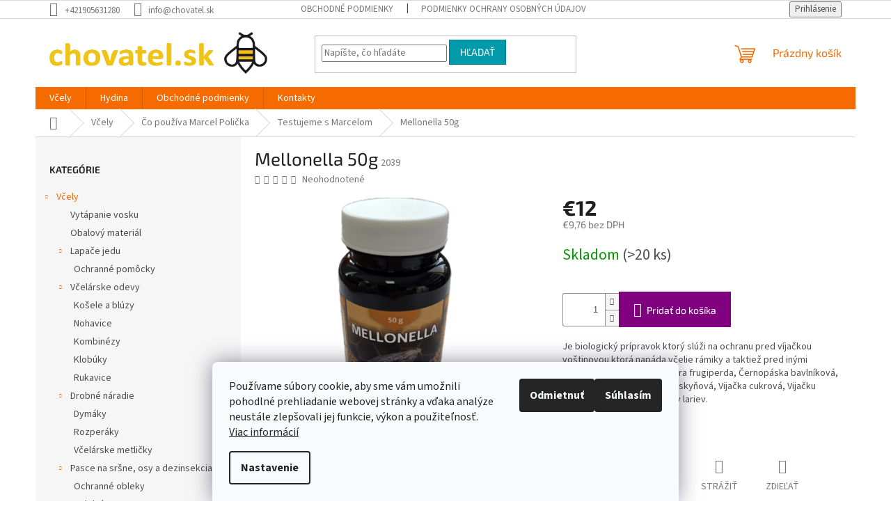

--- FILE ---
content_type: text/html; charset=utf-8
request_url: https://www.chovatel.sk/mellonella-50g/
body_size: 26221
content:
        <!doctype html><html lang="sk" dir="ltr" class="header-background-light external-fonts-loaded"><head><meta charset="utf-8" /><meta name="viewport" content="width=device-width,initial-scale=1" /><title>Mellonella 50g - chovatel.sk</title><link rel="preconnect" href="https://cdn.myshoptet.com" /><link rel="dns-prefetch" href="https://cdn.myshoptet.com" /><link rel="preload" href="https://cdn.myshoptet.com/prj/dist/master/cms/libs/jquery/jquery-1.11.3.min.js" as="script" /><link href="https://cdn.myshoptet.com/prj/dist/master/cms/templates/frontend_templates/shared/css/font-face/source-sans-3.css" rel="stylesheet"><link href="https://cdn.myshoptet.com/prj/dist/master/cms/templates/frontend_templates/shared/css/font-face/exo-2.css" rel="stylesheet"><link href="https://cdn.myshoptet.com/prj/dist/master/shop/dist/font-shoptet-11.css.62c94c7785ff2cea73b2.css" rel="stylesheet"><script>
dataLayer = [];
dataLayer.push({'shoptet' : {
    "pageId": 857,
    "pageType": "productDetail",
    "currency": "EUR",
    "currencyInfo": {
        "decimalSeparator": ",",
        "exchangeRate": 1,
        "priceDecimalPlaces": 2,
        "symbol": "\u20ac",
        "symbolLeft": 1,
        "thousandSeparator": " "
    },
    "language": "sk",
    "projectId": 497878,
    "product": {
        "id": 2039,
        "guid": "f8d8e494-4407-11ef-b7eb-ce639a38b26e",
        "hasVariants": false,
        "codes": [
            {
                "code": 2039,
                "quantity": "> 20",
                "stocks": [
                    {
                        "id": 1,
                        "quantity": "> 20"
                    }
                ]
            }
        ],
        "code": "2039",
        "name": "Mellonella 50g",
        "appendix": "",
        "weight": 0.10000000000000001,
        "currentCategory": "V\u010dely | \u010co pou\u017e\u00edva Marcel Poli\u010dka | Testujeme s Marcelom",
        "currentCategoryGuid": "deec92ea-4407-11ef-a268-7e5737a80901",
        "defaultCategory": "V\u010dely | \u010co pou\u017e\u00edva Marcel Poli\u010dka | Testujeme s Marcelom",
        "defaultCategoryGuid": "deec92ea-4407-11ef-a268-7e5737a80901",
        "currency": "EUR",
        "priceWithVat": 12
    },
    "stocks": [
        {
            "id": 1,
            "title": "\u013dubom\u00edr Drg\u00e1\u0148 - TRIX",
            "isDeliveryPoint": 1,
            "visibleOnEshop": 1
        },
        {
            "id": "ext",
            "title": "Sklad",
            "isDeliveryPoint": 0,
            "visibleOnEshop": 1
        }
    ],
    "cartInfo": {
        "id": null,
        "freeShipping": false,
        "freeShippingFrom": null,
        "leftToFreeGift": {
            "formattedPrice": "\u20ac0",
            "priceLeft": 0
        },
        "freeGift": false,
        "leftToFreeShipping": {
            "priceLeft": null,
            "dependOnRegion": null,
            "formattedPrice": null
        },
        "discountCoupon": [],
        "getNoBillingShippingPrice": {
            "withoutVat": 0,
            "vat": 0,
            "withVat": 0
        },
        "cartItems": [],
        "taxMode": "ORDINARY"
    },
    "cart": [],
    "customer": {
        "priceRatio": 1,
        "priceListId": 1,
        "groupId": null,
        "registered": false,
        "mainAccount": false
    }
}});
dataLayer.push({'cookie_consent' : {
    "marketing": "denied",
    "analytics": "denied"
}});
document.addEventListener('DOMContentLoaded', function() {
    shoptet.consent.onAccept(function(agreements) {
        if (agreements.length == 0) {
            return;
        }
        dataLayer.push({
            'cookie_consent' : {
                'marketing' : (agreements.includes(shoptet.config.cookiesConsentOptPersonalisation)
                    ? 'granted' : 'denied'),
                'analytics': (agreements.includes(shoptet.config.cookiesConsentOptAnalytics)
                    ? 'granted' : 'denied')
            },
            'event': 'cookie_consent'
        });
    });
});
</script>
<meta property="og:type" content="website"><meta property="og:site_name" content="chovatel.sk"><meta property="og:url" content="https://www.chovatel.sk/mellonella-50g/"><meta property="og:title" content="Mellonella 50g - chovatel.sk"><meta name="author" content="chovatel.sk"><meta name="web_author" content="Shoptet.sk"><meta name="dcterms.rightsHolder" content="www.chovatel.sk"><meta name="robots" content="index,follow"><meta property="og:image" content="https://cdn.myshoptet.com/usr/www.chovatel.sk/user/shop/big/2039_clipped-image-20240717-084046.png?66976891"><meta property="og:description" content="Mellonella 50g. Je biologický prípravok ktorý slúži na ochranu pred víjačkou voštinovou ktorá napáda včelie rámiky a taktiež pred inými škodcami ako sú: Spodoptera frugiperda, Černopáska bavlníková, Vijačka kukuričná, Psota broskyňová, Vijačka cukrová, Vijačku čiernu a mnoho iných druhov lariev."><meta name="description" content="Mellonella 50g. Je biologický prípravok ktorý slúži na ochranu pred víjačkou voštinovou ktorá napáda včelie rámiky a taktiež pred inými škodcami ako sú: Spodoptera frugiperda, Černopáska bavlníková, Vijačka kukuričná, Psota broskyňová, Vijačka cukrová, Vijačku čiernu a mnoho iných druhov lariev."><meta name="google-site-verification" content="5ZKph9JuGnVcCXj8Q6emowXxwelX5iw-6421-cyplkE"><meta property="product:price:amount" content="12"><meta property="product:price:currency" content="EUR"><style>:root {--color-primary: #f56b00;--color-primary-h: 26;--color-primary-s: 100%;--color-primary-l: 48%;--color-primary-hover: #ff5100;--color-primary-hover-h: 19;--color-primary-hover-s: 100%;--color-primary-hover-l: 50%;--color-secondary: #800080;--color-secondary-h: 300;--color-secondary-s: 100%;--color-secondary-l: 25%;--color-secondary-hover: #690063;--color-secondary-hover-h: 303;--color-secondary-hover-s: 100%;--color-secondary-hover-l: 21%;--color-tertiary: #009aab;--color-tertiary-h: 186;--color-tertiary-s: 100%;--color-tertiary-l: 34%;--color-tertiary-hover: #008391;--color-tertiary-hover-h: 186;--color-tertiary-hover-s: 100%;--color-tertiary-hover-l: 28%;--color-header-background: #ffffff;--template-font: "Source Sans 3";--template-headings-font: "Exo 2";--header-background-url: url("https://cdn.myshoptet.com/usr/www.chovatel.sk/user/header_backgrounds/bc3ef17e6eff418c917963daa804c212.png");--cookies-notice-background: #F8FAFB;--cookies-notice-color: #252525;--cookies-notice-button-hover: #27263f;--cookies-notice-link-hover: #3b3a5f;--templates-update-management-preview-mode-content: "Náhľad aktualizácií šablóny je aktívny pre váš prehliadač."}</style>
    
    <link href="https://cdn.myshoptet.com/prj/dist/master/shop/dist/main-11.less.5a24dcbbdabfd189c152.css" rel="stylesheet" />
                <link href="https://cdn.myshoptet.com/prj/dist/master/shop/dist/mobile-header-v1-11.less.1ee105d41b5f713c21aa.css" rel="stylesheet" />
    
    <script>var shoptet = shoptet || {};</script>
    <script src="https://cdn.myshoptet.com/prj/dist/master/shop/dist/main-3g-header.js.05f199e7fd2450312de2.js"></script>
<!-- User include --><!-- api 473(125) html code header -->

                <style>
                    #order-billing-methods .radio-wrapper[data-guid="34cc9d3a-7437-11f0-bc6a-7e5737a80901"]:not(.cgapplepay), #order-billing-methods .radio-wrapper[data-guid="34d79283-7437-11f0-bc6a-7e5737a80901"]:not(.cggooglepay) {
                        display: none;
                    }
                </style>
                <script type="text/javascript">
                    document.addEventListener('DOMContentLoaded', function() {
                        if (getShoptetDataLayer('pageType') === 'billingAndShipping') {
                            
                try {
                    if (window.ApplePaySession && window.ApplePaySession.canMakePayments()) {
                        
                        if (document.querySelector('#order-billing-methods .radio-wrapper[data-guid="34cc9d3a-7437-11f0-bc6a-7e5737a80901"]')) {
                            document.querySelector('#order-billing-methods .radio-wrapper[data-guid="34cc9d3a-7437-11f0-bc6a-7e5737a80901"]').classList.add('cgapplepay');
                        }
                        
                    }
                } catch (err) {} 
            
                            
                const cgBaseCardPaymentMethod = {
                        type: 'CARD',
                        parameters: {
                            allowedAuthMethods: ["PAN_ONLY", "CRYPTOGRAM_3DS"],
                            allowedCardNetworks: [/*"AMEX", "DISCOVER", "INTERAC", "JCB",*/ "MASTERCARD", "VISA"]
                        }
                };
                
                function cgLoadScript(src, callback)
                {
                    var s,
                        r,
                        t;
                    r = false;
                    s = document.createElement('script');
                    s.type = 'text/javascript';
                    s.src = src;
                    s.onload = s.onreadystatechange = function() {
                        if ( !r && (!this.readyState || this.readyState == 'complete') )
                        {
                            r = true;
                            callback();
                        }
                    };
                    t = document.getElementsByTagName('script')[0];
                    t.parentNode.insertBefore(s, t);
                } 
                
                function cgGetGoogleIsReadyToPayRequest() {
                    return Object.assign(
                        {},
                        {
                            apiVersion: 2,
                            apiVersionMinor: 0
                        },
                        {
                            allowedPaymentMethods: [cgBaseCardPaymentMethod]
                        }
                    );
                }

                function onCgGooglePayLoaded() {
                    let paymentsClient = new google.payments.api.PaymentsClient({environment: 'PRODUCTION'});
                    paymentsClient.isReadyToPay(cgGetGoogleIsReadyToPayRequest()).then(function(response) {
                        if (response.result) {
                            
                        if (document.querySelector('#order-billing-methods .radio-wrapper[data-guid="34d79283-7437-11f0-bc6a-7e5737a80901"]')) {
                            document.querySelector('#order-billing-methods .radio-wrapper[data-guid="34d79283-7437-11f0-bc6a-7e5737a80901"]').classList.add('cggooglepay');
                        }
                        	 	 	 	 	 
                        }
                    })
                    .catch(function(err) {});
                }
                
                cgLoadScript('https://pay.google.com/gp/p/js/pay.js', onCgGooglePayLoaded);
            
                        }
                    });
                </script> 
                
<!-- /User include --><link rel="shortcut icon" href="/favicon.ico" type="image/x-icon" /><link rel="canonical" href="https://www.chovatel.sk/mellonella-50g/" />    <!-- Global site tag (gtag.js) - Google Analytics -->
    <script async src="https://www.googletagmanager.com/gtag/js?id=G-6TRV9LCHNL"></script>
    <script>
        
        window.dataLayer = window.dataLayer || [];
        function gtag(){dataLayer.push(arguments);}
        

                    console.debug('default consent data');

            gtag('consent', 'default', {"ad_storage":"denied","analytics_storage":"denied","ad_user_data":"denied","ad_personalization":"denied","wait_for_update":500});
            dataLayer.push({
                'event': 'default_consent'
            });
        
        gtag('js', new Date());

                gtag('config', 'UA-225887705-1', { 'groups': "UA" });
        
                gtag('config', 'G-6TRV9LCHNL', {"groups":"GA4","send_page_view":false,"content_group":"productDetail","currency":"EUR","page_language":"sk"});
        
                gtag('config', 'AW-10877207150');
        
        
        
        
        
                    gtag('event', 'page_view', {"send_to":"GA4","page_language":"sk","content_group":"productDetail","currency":"EUR"});
        
                gtag('set', 'currency', 'EUR');

        gtag('event', 'view_item', {
            "send_to": "UA",
            "items": [
                {
                    "id": "2039",
                    "name": "Mellonella 50g",
                    "category": "V\u010dely \/ \u010co pou\u017e\u00edva Marcel Poli\u010dka \/ Testujeme s Marcelom",
                                                            "price": 9.76
                }
            ]
        });
        
        
        
        
        
                    gtag('event', 'view_item', {"send_to":"GA4","page_language":"sk","content_group":"productDetail","value":9.7599999999999998,"currency":"EUR","items":[{"item_id":"2039","item_name":"Mellonella 50g","item_category":"V\u010dely","item_category2":"\u010co pou\u017e\u00edva Marcel Poli\u010dka","item_category3":"Testujeme s Marcelom","price":9.7599999999999998,"quantity":1,"index":0}]});
        
        
        
        
        
        
        
        document.addEventListener('DOMContentLoaded', function() {
            if (typeof shoptet.tracking !== 'undefined') {
                for (var id in shoptet.tracking.bannersList) {
                    gtag('event', 'view_promotion', {
                        "send_to": "UA",
                        "promotions": [
                            {
                                "id": shoptet.tracking.bannersList[id].id,
                                "name": shoptet.tracking.bannersList[id].name,
                                "position": shoptet.tracking.bannersList[id].position
                            }
                        ]
                    });
                }
            }

            shoptet.consent.onAccept(function(agreements) {
                if (agreements.length !== 0) {
                    console.debug('gtag consent accept');
                    var gtagConsentPayload =  {
                        'ad_storage': agreements.includes(shoptet.config.cookiesConsentOptPersonalisation)
                            ? 'granted' : 'denied',
                        'analytics_storage': agreements.includes(shoptet.config.cookiesConsentOptAnalytics)
                            ? 'granted' : 'denied',
                                                                                                'ad_user_data': agreements.includes(shoptet.config.cookiesConsentOptPersonalisation)
                            ? 'granted' : 'denied',
                        'ad_personalization': agreements.includes(shoptet.config.cookiesConsentOptPersonalisation)
                            ? 'granted' : 'denied',
                        };
                    console.debug('update consent data', gtagConsentPayload);
                    gtag('consent', 'update', gtagConsentPayload);
                    dataLayer.push(
                        { 'event': 'update_consent' }
                    );
                }
            });
        });
    </script>
</head><body class="desktop id-857 in-testujeme-s-marcelom template-11 type-product type-detail multiple-columns-body columns-mobile-2 columns-1 ums_forms_redesign--off ums_a11y_category_page--on ums_discussion_rating_forms--off ums_flags_display_unification--on ums_a11y_login--on mobile-header-version-1"><noscript>
    <style>
        #header {
            padding-top: 0;
            position: relative !important;
            top: 0;
        }
        .header-navigation {
            position: relative !important;
        }
        .overall-wrapper {
            margin: 0 !important;
        }
        body:not(.ready) {
            visibility: visible !important;
        }
    </style>
    <div class="no-javascript">
        <div class="no-javascript__title">Musíte zmeniť nastavenie vášho prehliadača</div>
        <div class="no-javascript__text">Pozrite sa na: <a href="https://www.google.com/support/bin/answer.py?answer=23852">Ako povoliť JavaScript vo vašom prehliadači</a>.</div>
        <div class="no-javascript__text">Ak používate software na blokovanie reklám, možno bude potrebné, aby ste povolili JavaScript z tejto stránky.</div>
        <div class="no-javascript__text">Ďakujeme.</div>
    </div>
</noscript>

        <div id="fb-root"></div>
        <script>
            window.fbAsyncInit = function() {
                FB.init({
//                    appId            : 'your-app-id',
                    autoLogAppEvents : true,
                    xfbml            : true,
                    version          : 'v19.0'
                });
            };
        </script>
        <script async defer crossorigin="anonymous" src="https://connect.facebook.net/sk_SK/sdk.js"></script>    <div class="siteCookies siteCookies--bottom siteCookies--light js-siteCookies" role="dialog" data-testid="cookiesPopup" data-nosnippet>
        <div class="siteCookies__form">
            <div class="siteCookies__content">
                <div class="siteCookies__text">
                    Používame súbory cookie, aby sme vám umožnili pohodlné prehliadanie webovej stránky a vďaka analýze neustále zlepšovali jej funkcie, výkon a použiteľnosť. <a href="https://www.chovatel.sk/podmienky-ochrany-osobnych-udajov/" target="_blank" rel="noopener noreferrer">Viac informácií</a>
                </div>
                <p class="siteCookies__links">
                    <button class="siteCookies__link js-cookies-settings" aria-label="Nastavenia cookies" data-testid="cookiesSettings">Nastavenie</button>
                </p>
            </div>
            <div class="siteCookies__buttonWrap">
                                    <button class="siteCookies__button js-cookiesConsentSubmit" value="reject" aria-label="Odmietnuť cookies" data-testid="buttonCookiesReject">Odmietnuť</button>
                                <button class="siteCookies__button js-cookiesConsentSubmit" value="all" aria-label="Prijať cookies" data-testid="buttonCookiesAccept">Súhlasím</button>
            </div>
        </div>
        <script>
            document.addEventListener("DOMContentLoaded", () => {
                const siteCookies = document.querySelector('.js-siteCookies');
                document.addEventListener("scroll", shoptet.common.throttle(() => {
                    const st = document.documentElement.scrollTop;
                    if (st > 1) {
                        siteCookies.classList.add('siteCookies--scrolled');
                    } else {
                        siteCookies.classList.remove('siteCookies--scrolled');
                    }
                }, 100));
            });
        </script>
    </div>
<a href="#content" class="skip-link sr-only">Prejsť na obsah</a><div class="overall-wrapper"><div class="user-action"><div class="container">
    <div class="user-action-in">
                    <div id="login" class="user-action-login popup-widget login-widget" role="dialog" aria-labelledby="loginHeading">
        <div class="popup-widget-inner">
                            <h2 id="loginHeading">Prihlásenie k vášmu účtu</h2><div id="customerLogin"><form action="/action/Customer/Login/" method="post" id="formLoginIncluded" class="csrf-enabled formLogin" data-testid="formLogin"><input type="hidden" name="referer" value="" /><div class="form-group"><div class="input-wrapper email js-validated-element-wrapper no-label"><input type="email" name="email" class="form-control" autofocus placeholder="E-mailová adresa (napr. jan@novak.sk)" data-testid="inputEmail" autocomplete="email" required /></div></div><div class="form-group"><div class="input-wrapper password js-validated-element-wrapper no-label"><input type="password" name="password" class="form-control" placeholder="Heslo" data-testid="inputPassword" autocomplete="current-password" required /><span class="no-display">Nemôžete vyplniť toto pole</span><input type="text" name="surname" value="" class="no-display" /></div></div><div class="form-group"><div class="login-wrapper"><button type="submit" class="btn btn-secondary btn-text btn-login" data-testid="buttonSubmit">Prihlásiť sa</button><div class="password-helper"><a href="/registracia/" data-testid="signup" rel="nofollow">Nová registrácia</a><a href="/klient/zabudnute-heslo/" rel="nofollow">Zabudnuté heslo</a></div></div></div></form>
</div>                    </div>
    </div>

                            <div id="cart-widget" class="user-action-cart popup-widget cart-widget loader-wrapper" data-testid="popupCartWidget" role="dialog" aria-hidden="true">
    <div class="popup-widget-inner cart-widget-inner place-cart-here">
        <div class="loader-overlay">
            <div class="loader"></div>
        </div>
    </div>

    <div class="cart-widget-button">
        <a href="/kosik/" class="btn btn-conversion" id="continue-order-button" rel="nofollow" data-testid="buttonNextStep">Pokračovať do košíka</a>
    </div>
</div>
            </div>
</div>
</div><div class="top-navigation-bar" data-testid="topNavigationBar">

    <div class="container">

        <div class="top-navigation-contacts">
            <strong>Zákaznícka podpora:</strong><a href="tel:+421905631280" class="project-phone" aria-label="Zavolať na +421905631280" data-testid="contactboxPhone"><span>+421905631280</span></a><a href="mailto:info@chovatel.sk" class="project-email" data-testid="contactboxEmail"><span>info@chovatel.sk</span></a>        </div>

                            <div class="top-navigation-menu">
                <div class="top-navigation-menu-trigger"></div>
                <ul class="top-navigation-bar-menu">
                                            <li class="top-navigation-menu-item-39">
                            <a href="/obchodne-podmienky/">Obchodné podmienky</a>
                        </li>
                                            <li class="top-navigation-menu-item-691">
                            <a href="/podmienky-ochrany-osobnych-udajov/">Podmienky ochrany osobných údajov</a>
                        </li>
                                    </ul>
                <ul class="top-navigation-bar-menu-helper"></ul>
            </div>
        
        <div class="top-navigation-tools">
            <div class="responsive-tools">
                <a href="#" class="toggle-window" data-target="search" aria-label="Hľadať" data-testid="linkSearchIcon"></a>
                                                            <a href="#" class="toggle-window" data-target="login"></a>
                                                    <a href="#" class="toggle-window" data-target="navigation" aria-label="Menu" data-testid="hamburgerMenu"></a>
            </div>
                        <button class="top-nav-button top-nav-button-login toggle-window" type="button" data-target="login" aria-haspopup="dialog" aria-controls="login" aria-expanded="false" data-testid="signin"><span>Prihlásenie</span></button>        </div>

    </div>

</div>
<header id="header"><div class="container navigation-wrapper">
    <div class="header-top">
        <div class="site-name-wrapper">
            <div class="site-name"><a href="/" data-testid="linkWebsiteLogo"><img src="https://cdn.myshoptet.com/usr/www.chovatel.sk/user/logos/vcela_logaaa.png" alt="chovatel.sk" fetchpriority="low" /></a></div>        </div>
        <div class="search" itemscope itemtype="https://schema.org/WebSite">
            <meta itemprop="headline" content="Testujeme s Marcelom"/><meta itemprop="url" content="https://www.chovatel.sk"/><meta itemprop="text" content="Mellonella 50g. Je biologický prípravok ktorý slúži na ochranu pred víjačkou voštinovou ktorá napáda včelie rámiky a&amp;amp;nbsp;taktiež pred inými škodcami ako sú: Spodoptera frugiperda, Černopáska bavlníková, Vijačka kukuričná, Psota broskyňová, Vijačka cukrová, Vijačku čiernu a&amp;amp;nbsp;mnoho iných druhov lariev."/>            <form action="/action/ProductSearch/prepareString/" method="post"
    id="formSearchForm" class="search-form compact-form js-search-main"
    itemprop="potentialAction" itemscope itemtype="https://schema.org/SearchAction" data-testid="searchForm">
    <fieldset>
        <meta itemprop="target"
            content="https://www.chovatel.sk/vyhladavanie/?string={string}"/>
        <input type="hidden" name="language" value="sk"/>
        
            
<input
    type="search"
    name="string"
        class="query-input form-control search-input js-search-input"
    placeholder="Napíšte, čo hľadáte"
    autocomplete="off"
    required
    itemprop="query-input"
    aria-label="Vyhľadávanie"
    data-testid="searchInput"
>
            <button type="submit" class="btn btn-default" data-testid="searchBtn">Hľadať</button>
        
    </fieldset>
</form>
        </div>
        <div class="navigation-buttons">
                
    <a href="/kosik/" class="btn btn-icon toggle-window cart-count" data-target="cart" data-hover="true" data-redirect="true" data-testid="headerCart" rel="nofollow" aria-haspopup="dialog" aria-expanded="false" aria-controls="cart-widget">
        
                <span class="sr-only">Nákupný košík</span>
        
            <span class="cart-price visible-lg-inline-block" data-testid="headerCartPrice">
                                    Prázdny košík                            </span>
        
    
            </a>
        </div>
    </div>
    <nav id="navigation" aria-label="Hlavné menu" data-collapsible="true"><div class="navigation-in menu"><ul class="menu-level-1" role="menubar" data-testid="headerMenuItems"><li class="menu-item-865 ext" role="none"><a href="/vcely/" data-testid="headerMenuItem" role="menuitem" aria-haspopup="true" aria-expanded="false"><b>Včely</b><span class="submenu-arrow"></span></a><ul class="menu-level-2" aria-label="Včely" tabindex="-1" role="menu"><li class="menu-item-811" role="none"><a href="/vytapanie-vosku/" class="menu-image" data-testid="headerMenuItem" tabindex="-1" aria-hidden="true"><img src="data:image/svg+xml,%3Csvg%20width%3D%22140%22%20height%3D%22100%22%20xmlns%3D%22http%3A%2F%2Fwww.w3.org%2F2000%2Fsvg%22%3E%3C%2Fsvg%3E" alt="" aria-hidden="true" width="140" height="100"  data-src="https://cdn.myshoptet.com/usr/www.chovatel.sk/user/categories/thumb/w4075_1.jpg" fetchpriority="low" /></a><div><a href="/vytapanie-vosku/" data-testid="headerMenuItem" role="menuitem"><span>Vytápanie vosku</span></a>
                        </div></li><li class="menu-item-808" role="none"><a href="/obalovy-material/" class="menu-image" data-testid="headerMenuItem" tabindex="-1" aria-hidden="true"><img src="data:image/svg+xml,%3Csvg%20width%3D%22140%22%20height%3D%22100%22%20xmlns%3D%22http%3A%2F%2Fwww.w3.org%2F2000%2Fsvg%22%3E%3C%2Fsvg%3E" alt="" aria-hidden="true" width="140" height="100"  data-src="https://cdn.myshoptet.com/usr/www.chovatel.sk/user/categories/thumb/viec.jpg" fetchpriority="low" /></a><div><a href="/obalovy-material/" data-testid="headerMenuItem" role="menuitem"><span>Obalový materiál</span></a>
                        </div></li><li class="menu-item-814 has-third-level" role="none"><a href="/lapace-jedu/" class="menu-image" data-testid="headerMenuItem" tabindex="-1" aria-hidden="true"><img src="data:image/svg+xml,%3Csvg%20width%3D%22140%22%20height%3D%22100%22%20xmlns%3D%22http%3A%2F%2Fwww.w3.org%2F2000%2Fsvg%22%3E%3C%2Fsvg%3E" alt="" aria-hidden="true" width="140" height="100"  data-src="https://cdn.myshoptet.com/usr/www.chovatel.sk/user/categories/thumb/profi_usb_set.png" fetchpriority="low" /></a><div><a href="/lapace-jedu/" data-testid="headerMenuItem" role="menuitem"><span>Lapače jedu</span></a>
                                                    <ul class="menu-level-3" role="menu">
                                                                    <li class="menu-item-859" role="none">
                                        <a href="/ochranne-pomocky/" data-testid="headerMenuItem" role="menuitem">
                                            Ochranné pomôcky</a>                                    </li>
                                                            </ul>
                        </div></li><li class="menu-item-790 has-third-level" role="none"><a href="/vcelarske-odevy/" class="menu-image" data-testid="headerMenuItem" tabindex="-1" aria-hidden="true"><img src="data:image/svg+xml,%3Csvg%20width%3D%22140%22%20height%3D%22100%22%20xmlns%3D%22http%3A%2F%2Fwww.w3.org%2F2000%2Fsvg%22%3E%3C%2Fsvg%3E" alt="" aria-hidden="true" width="140" height="100"  data-src="https://cdn.myshoptet.com/usr/www.chovatel.sk/user/categories/thumb/m6044.jpg" fetchpriority="low" /></a><div><a href="/vcelarske-odevy/" data-testid="headerMenuItem" role="menuitem"><span>Včelárske odevy</span></a>
                                                    <ul class="menu-level-3" role="menu">
                                                                    <li class="menu-item-793" role="none">
                                        <a href="/kosele-a-bluzy/" data-testid="headerMenuItem" role="menuitem">
                                            Košele a blúzy</a>,                                    </li>
                                                                    <li class="menu-item-796" role="none">
                                        <a href="/nohavice/" data-testid="headerMenuItem" role="menuitem">
                                            Nohavice</a>,                                    </li>
                                                                    <li class="menu-item-799" role="none">
                                        <a href="/kombinezy/" data-testid="headerMenuItem" role="menuitem">
                                            Kombinézy</a>,                                    </li>
                                                                    <li class="menu-item-802" role="none">
                                        <a href="/klobuky/" data-testid="headerMenuItem" role="menuitem">
                                            Klobúky</a>,                                    </li>
                                                                    <li class="menu-item-805" role="none">
                                        <a href="/rukavice/" data-testid="headerMenuItem" role="menuitem">
                                            Rukavice</a>                                    </li>
                                                            </ul>
                        </div></li><li class="menu-item-778 has-third-level" role="none"><a href="/drobne-naradie/" class="menu-image" data-testid="headerMenuItem" tabindex="-1" aria-hidden="true"><img src="data:image/svg+xml,%3Csvg%20width%3D%22140%22%20height%3D%22100%22%20xmlns%3D%22http%3A%2F%2Fwww.w3.org%2F2000%2Fsvg%22%3E%3C%2Fsvg%3E" alt="" aria-hidden="true" width="140" height="100"  data-src="https://cdn.myshoptet.com/usr/www.chovatel.sk/user/categories/thumb/b018.png" fetchpriority="low" /></a><div><a href="/drobne-naradie/" data-testid="headerMenuItem" role="menuitem"><span>Drobné náradie</span></a>
                                                    <ul class="menu-level-3" role="menu">
                                                                    <li class="menu-item-781" role="none">
                                        <a href="/dymaky/" data-testid="headerMenuItem" role="menuitem">
                                            Dymáky</a>,                                    </li>
                                                                    <li class="menu-item-784" role="none">
                                        <a href="/rozperaky/" data-testid="headerMenuItem" role="menuitem">
                                            Rozperáky</a>,                                    </li>
                                                                    <li class="menu-item-787" role="none">
                                        <a href="/vcelarske-metlicky/" data-testid="headerMenuItem" role="menuitem">
                                            Včelárske metličky</a>                                    </li>
                                                            </ul>
                        </div></li><li class="menu-item-822 has-third-level" role="none"><a href="/pasce-na-srsne-a-osy/" class="menu-image" data-testid="headerMenuItem" tabindex="-1" aria-hidden="true"><img src="data:image/svg+xml,%3Csvg%20width%3D%22140%22%20height%3D%22100%22%20xmlns%3D%22http%3A%2F%2Fwww.w3.org%2F2000%2Fsvg%22%3E%3C%2Fsvg%3E" alt="" aria-hidden="true" width="140" height="100"  data-src="https://cdn.myshoptet.com/usr/www.chovatel.sk/user/categories/thumb/orangemala2-2.jpg" fetchpriority="low" /></a><div><a href="/pasce-na-srsne-a-osy/" data-testid="headerMenuItem" role="menuitem"><span>Pasce na sršne, osy a dezinsekcia</span></a>
                                                    <ul class="menu-level-3" role="menu">
                                                                    <li class="menu-item-826" role="none">
                                        <a href="/ochranne-obleky/" data-testid="headerMenuItem" role="menuitem">
                                            Ochranné obleky</a>,                                    </li>
                                                                    <li class="menu-item-829" role="none">
                                        <a href="/selektivne-pasce/" data-testid="headerMenuItem" role="menuitem">
                                            Selektívne pasce</a>,                                    </li>
                                                                    <li class="menu-item-832" role="none">
                                        <a href="/pasce-na-osy-a-lietajuci-hmyz/" data-testid="headerMenuItem" role="menuitem">
                                            Pasce na osy a lietajúci hmyz</a>,                                    </li>
                                                                    <li class="menu-item-835" role="none">
                                        <a href="/radiova-telemetria/" data-testid="headerMenuItem" role="menuitem">
                                            Rádiová Telemetria</a>,                                    </li>
                                                                    <li class="menu-item-838" role="none">
                                        <a href="/selektivne-pasce-eu/" data-testid="headerMenuItem" role="menuitem">
                                            Selektívne pasce EU</a>                                    </li>
                                                            </ul>
                        </div></li><li class="menu-item-757 has-third-level" role="none"><a href="/praca-na-vcelnici/" class="menu-image" data-testid="headerMenuItem" tabindex="-1" aria-hidden="true"><img src="data:image/svg+xml,%3Csvg%20width%3D%22140%22%20height%3D%22100%22%20xmlns%3D%22http%3A%2F%2Fwww.w3.org%2F2000%2Fsvg%22%3E%3C%2Fsvg%3E" alt="" aria-hidden="true" width="140" height="100"  data-src="https://cdn.myshoptet.com/usr/www.chovatel.sk/user/categories/thumb/amino-vet-500ml.jpg" fetchpriority="low" /></a><div><a href="/praca-na-vcelnici/" data-testid="headerMenuItem" role="menuitem"><span>Práca na včelnici</span></a>
                                                    <ul class="menu-level-3" role="menu">
                                                                    <li class="menu-item-820" role="none">
                                        <a href="/fotovoltika-a-zabezpecovacie-systemy/" data-testid="headerMenuItem" role="menuitem">
                                            Fotovoltaika a zabezpečovacie systémy</a>,                                    </li>
                                                                    <li class="menu-item-760" role="none">
                                        <a href="/pomocky-pri-rojeni/" data-testid="headerMenuItem" role="menuitem">
                                            Pomôcky pri rojení</a>,                                    </li>
                                                                    <li class="menu-item-763" role="none">
                                        <a href="/preliecenie-vcelstiev/" data-testid="headerMenuItem" role="menuitem">
                                            Preliečenie včelstiev</a>,                                    </li>
                                                                    <li class="menu-item-766" role="none">
                                        <a href="/chov-vcelich-matiek/" data-testid="headerMenuItem" role="menuitem">
                                            Chov včelích matiek</a>,                                    </li>
                                                                    <li class="menu-item-769" role="none">
                                        <a href="/krmenie-vciel/" data-testid="headerMenuItem" role="menuitem">
                                            Kŕmenie včiel</a>,                                    </li>
                                                                    <li class="menu-item-775" role="none">
                                        <a href="/ochrana-proti-skodcom/" data-testid="headerMenuItem" role="menuitem">
                                            Ochrana proti škodcom</a>                                    </li>
                                                            </ul>
                        </div></li><li class="menu-item-739 has-third-level" role="none"><a href="/praca-s-medom/" class="menu-image" data-testid="headerMenuItem" tabindex="-1" aria-hidden="true"><img src="data:image/svg+xml,%3Csvg%20width%3D%22140%22%20height%3D%22100%22%20xmlns%3D%22http%3A%2F%2Fwww.w3.org%2F2000%2Fsvg%22%3E%3C%2Fsvg%3E" alt="" aria-hidden="true" width="140" height="100"  data-src="https://cdn.myshoptet.com/usr/www.chovatel.sk/user/categories/thumb/7028_ru_3.jpg" fetchpriority="low" /></a><div><a href="/praca-s-medom/" data-testid="headerMenuItem" role="menuitem"><span>Práca s medom</span></a>
                                                    <ul class="menu-level-3" role="menu">
                                                                    <li class="menu-item-742" role="none">
                                        <a href="/odvieckovanie/" data-testid="headerMenuItem" role="menuitem">
                                            Odviečkovanie</a>,                                    </li>
                                                                    <li class="menu-item-748" role="none">
                                        <a href="/filtracia/" data-testid="headerMenuItem" role="menuitem">
                                            Filtrácia</a>,                                    </li>
                                                                    <li class="menu-item-751" role="none">
                                        <a href="/nadoby-na-uskladnenie/" data-testid="headerMenuItem" role="menuitem">
                                            Nádoby na uskladnenie</a>,                                    </li>
                                                                    <li class="menu-item-754" role="none">
                                        <a href="/spracovanie-medu-a-pelu/" data-testid="headerMenuItem" role="menuitem">
                                            Spracovanie medu a peľu</a>                                    </li>
                                                            </ul>
                        </div></li><li class="menu-item-683 has-third-level" role="none"><a href="/medomety/" class="menu-image" data-testid="headerMenuItem" tabindex="-1" aria-hidden="true"><img src="data:image/svg+xml,%3Csvg%20width%3D%22140%22%20height%3D%22100%22%20xmlns%3D%22http%3A%2F%2Fwww.w3.org%2F2000%2Fsvg%22%3E%3C%2Fsvg%3E" alt="" aria-hidden="true" width="140" height="100"  data-src="https://cdn.myshoptet.com/usr/www.chovatel.sk/user/categories/thumb/w20130.jpg" fetchpriority="low" /></a><div><a href="/medomety/" data-testid="headerMenuItem" role="menuitem"><span>Medomety</span></a>
                                                    <ul class="menu-level-3" role="menu">
                                                                    <li class="menu-item-685" role="none">
                                        <a href="/prislusenstvo-k-medometom/" data-testid="headerMenuItem" role="menuitem">
                                            Príslušenstvo k medometom</a>,                                    </li>
                                                                    <li class="menu-item-686" role="none">
                                        <a href="/radialne-medomety/" data-testid="headerMenuItem" role="menuitem">
                                            Radiálne medomety</a>,                                    </li>
                                                                    <li class="menu-item-687" role="none">
                                        <a href="/zvratne-medomety/" data-testid="headerMenuItem" role="menuitem">
                                            Zvratné medomety</a>,                                    </li>
                                                                    <li class="menu-item-727" role="none">
                                        <a href="/tangencialne-medomety/" data-testid="headerMenuItem" role="menuitem">
                                            Tangenciálne medomety</a>                                    </li>
                                                            </ul>
                        </div></li><li class="menu-item-674 has-third-level" role="none"><a href="/ule/" class="menu-image" data-testid="headerMenuItem" tabindex="-1" aria-hidden="true"><img src="data:image/svg+xml,%3Csvg%20width%3D%22140%22%20height%3D%22100%22%20xmlns%3D%22http%3A%2F%2Fwww.w3.org%2F2000%2Fsvg%22%3E%3C%2Fsvg%3E" alt="" aria-hidden="true" width="140" height="100"  data-src="https://cdn.myshoptet.com/usr/www.chovatel.sk/user/categories/thumb/zostava_b10_-_z__klad.png" fetchpriority="low" /></a><div><a href="/ule/" data-testid="headerMenuItem" role="menuitem"><span>Úle</span></a>
                                                    <ul class="menu-level-3" role="menu">
                                                                    <li class="menu-item-679" role="none">
                                        <a href="/farby-na-ule/" data-testid="headerMenuItem" role="menuitem">
                                            Farby na úle</a>,                                    </li>
                                                                    <li class="menu-item-680" role="none">
                                        <a href="/ule-z-polystyrenu/" data-testid="headerMenuItem" role="menuitem">
                                            Úle z polystyrénu</a>,                                    </li>
                                                                    <li class="menu-item-712" role="none">
                                        <a href="/vnutorne-vybavenie-ula/" data-testid="headerMenuItem" role="menuitem">
                                            Vnútorné vybavenie úľa</a>,                                    </li>
                                                                    <li class="menu-item-715" role="none">
                                        <a href="/materske-mriezky/" data-testid="headerMenuItem" role="menuitem">
                                            Materské mriežky</a>,                                    </li>
                                                                    <li class="menu-item-718" role="none">
                                        <a href="/sietoviny-a-pelochyty/" data-testid="headerMenuItem" role="menuitem">
                                            Sieťoviny a peľochyty</a>,                                    </li>
                                                                    <li class="menu-item-721" role="none">
                                        <a href="/drotiky-do-ramikov/" data-testid="headerMenuItem" role="menuitem">
                                            Drôtiky do rámikov</a>,                                    </li>
                                                                    <li class="menu-item-724" role="none">
                                        <a href="/doplnky-k-ulom/" data-testid="headerMenuItem" role="menuitem">
                                            Doplnky k úľom</a>,                                    </li>
                                                                    <li class="menu-item-841" role="none">
                                        <a href="/dreveneule/" data-testid="headerMenuItem" role="menuitem">
                                            Drevené úle</a>                                    </li>
                                                            </ul>
                        </div></li><li class="menu-item-673 has-third-level" role="none"><a href="/medzistienky/" class="menu-image" data-testid="headerMenuItem" tabindex="-1" aria-hidden="true"><img src="data:image/svg+xml,%3Csvg%20width%3D%22140%22%20height%3D%22100%22%20xmlns%3D%22http%3A%2F%2Fwww.w3.org%2F2000%2Fsvg%22%3E%3C%2Fsvg%3E" alt="" aria-hidden="true" width="140" height="100"  data-src="https://cdn.myshoptet.com/usr/www.chovatel.sk/user/categories/thumb/medzistienka.png" fetchpriority="low" /></a><div><a href="/medzistienky/" data-testid="headerMenuItem" role="menuitem"><span>Medzistienky</span></a>
                                                    <ul class="menu-level-3" role="menu">
                                                                    <li class="menu-item-675" role="none">
                                        <a href="/prirodne-medzistienky/" data-testid="headerMenuItem" role="menuitem">
                                            Prírodné medzistienky</a>,                                    </li>
                                                                    <li class="menu-item-677" role="none">
                                        <a href="/vyroba-medzistienok/" data-testid="headerMenuItem" role="menuitem">
                                            Výroba medzistienok</a>                                    </li>
                                                            </ul>
                        </div></li><li class="menu-item-842 has-third-level" role="none"><a href="/co-pouziva-marcel-policka/" class="menu-image" data-testid="headerMenuItem" tabindex="-1" aria-hidden="true"><img src="data:image/svg+xml,%3Csvg%20width%3D%22140%22%20height%3D%22100%22%20xmlns%3D%22http%3A%2F%2Fwww.w3.org%2F2000%2Fsvg%22%3E%3C%2Fsvg%3E" alt="" aria-hidden="true" width="140" height="100"  data-src="https://cdn.myshoptet.com/usr/www.chovatel.sk/user/categories/thumb/marcel-policka-pasce-rtvs.jpg" fetchpriority="low" /></a><div><a href="/co-pouziva-marcel-policka/" data-testid="headerMenuItem" role="menuitem"><span>Čo používa Marcel Polička</span></a>
                                                    <ul class="menu-level-3" role="menu">
                                                                    <li class="menu-item-845" role="none">
                                        <a href="/ule-a-prislusenstvo-mp/" data-testid="headerMenuItem" role="menuitem">
                                            Úle a príslušenstvo MP</a>,                                    </li>
                                                                    <li class="menu-item-848" role="none">
                                        <a href="/liecenie--podnecovanie-vcelstiev-a-dezinfekcia-mp/" data-testid="headerMenuItem" role="menuitem">
                                            Liečenie, podnecovanie včelstiev a dezinfekcia MP</a>,                                    </li>
                                                                    <li class="menu-item-851" role="none">
                                        <a href="/srsen-azijsky-mp/" data-testid="headerMenuItem" role="menuitem">
                                            Sršeň ázijský MP</a>,                                    </li>
                                                                    <li class="menu-item-854" role="none">
                                        <a href="/ostatne-pomocky/" data-testid="headerMenuItem" role="menuitem">
                                            Ostatné pomôcky</a>,                                    </li>
                                                                    <li class="menu-item-857" role="none">
                                        <a href="/testujeme-s-marcelom/" class="active" data-testid="headerMenuItem" role="menuitem">
                                            Testujeme s Marcelom</a>                                    </li>
                                                            </ul>
                        </div></li></ul></li>
<li class="menu-item-862" role="none"><a href="/hydina/" data-testid="headerMenuItem" role="menuitem" aria-expanded="false"><b>Hydina</b></a></li>
<li class="menu-item-39" role="none"><a href="/obchodne-podmienky/" data-testid="headerMenuItem" role="menuitem" aria-expanded="false"><b>Obchodné podmienky</b></a></li>
<li class="menu-item-29" role="none"><a href="/kontakty/" data-testid="headerMenuItem" role="menuitem" aria-expanded="false"><b>Kontakty</b></a></li>
</ul>
    <ul class="navigationActions" role="menu">
                            <li role="none">
                                    <a href="/login/?backTo=%2Fmellonella-50g%2F" rel="nofollow" data-testid="signin" role="menuitem"><span>Prihlásenie</span></a>
                            </li>
                        </ul>
</div><span class="navigation-close"></span></nav><div class="menu-helper" data-testid="hamburgerMenu"><span>Viac</span></div>
</div></header><!-- / header -->


                    <div class="container breadcrumbs-wrapper">
            <div class="breadcrumbs navigation-home-icon-wrapper" itemscope itemtype="https://schema.org/BreadcrumbList">
                                                                            <span id="navigation-first" data-basetitle="chovatel.sk" itemprop="itemListElement" itemscope itemtype="https://schema.org/ListItem">
                <a href="/" itemprop="item" class="navigation-home-icon"><span class="sr-only" itemprop="name">Domov</span></a>
                <span class="navigation-bullet">/</span>
                <meta itemprop="position" content="1" />
            </span>
                                <span id="navigation-1" itemprop="itemListElement" itemscope itemtype="https://schema.org/ListItem">
                <a href="/vcely/" itemprop="item" data-testid="breadcrumbsSecondLevel"><span itemprop="name">Včely</span></a>
                <span class="navigation-bullet">/</span>
                <meta itemprop="position" content="2" />
            </span>
                                <span id="navigation-2" itemprop="itemListElement" itemscope itemtype="https://schema.org/ListItem">
                <a href="/co-pouziva-marcel-policka/" itemprop="item" data-testid="breadcrumbsSecondLevel"><span itemprop="name">Čo používa Marcel Polička</span></a>
                <span class="navigation-bullet">/</span>
                <meta itemprop="position" content="3" />
            </span>
                                <span id="navigation-3" itemprop="itemListElement" itemscope itemtype="https://schema.org/ListItem">
                <a href="/testujeme-s-marcelom/" itemprop="item" data-testid="breadcrumbsSecondLevel"><span itemprop="name">Testujeme s Marcelom</span></a>
                <span class="navigation-bullet">/</span>
                <meta itemprop="position" content="4" />
            </span>
                                            <span id="navigation-4" itemprop="itemListElement" itemscope itemtype="https://schema.org/ListItem" data-testid="breadcrumbsLastLevel">
                <meta itemprop="item" content="https://www.chovatel.sk/mellonella-50g/" />
                <meta itemprop="position" content="5" />
                <span itemprop="name" data-title="Mellonella 50g">Mellonella 50g <span class="appendix"></span></span>
            </span>
            </div>
        </div>
    
<div id="content-wrapper" class="container content-wrapper">
    
    <div class="content-wrapper-in">
                                                <aside class="sidebar sidebar-left"  data-testid="sidebarMenu">
                                                                                                <div class="sidebar-inner">
                                                                                                        <div class="box box-bg-variant box-categories">    <div class="skip-link__wrapper">
        <span id="categories-start" class="skip-link__target js-skip-link__target sr-only" tabindex="-1">&nbsp;</span>
        <a href="#categories-end" class="skip-link skip-link--start sr-only js-skip-link--start">Preskočiť kategórie</a>
    </div>

<h4>Kategórie</h4>


<div id="categories"><div class="categories cat-01 expandable active expanded" id="cat-865"><div class="topic child-active"><a href="/vcely/">Včely<span class="cat-trigger">&nbsp;</span></a></div>

                    <ul class=" active expanded">
                                        <li >
                <a href="/vytapanie-vosku/">
                    Vytápanie vosku
                                    </a>
                                                                </li>
                                <li >
                <a href="/obalovy-material/">
                    Obalový materiál
                                    </a>
                                                                </li>
                                <li class="
                                 expandable                 expanded                ">
                <a href="/lapace-jedu/">
                    Lapače jedu
                    <span class="cat-trigger">&nbsp;</span>                </a>
                                                            

                    <ul class=" expanded">
                                        <li >
                <a href="/ochranne-pomocky/">
                    Ochranné pomôcky
                                    </a>
                                                                </li>
                </ul>
    
                                                </li>
                                <li class="
                                 expandable                 expanded                ">
                <a href="/vcelarske-odevy/">
                    Včelárske odevy
                    <span class="cat-trigger">&nbsp;</span>                </a>
                                                            

                    <ul class=" expanded">
                                        <li >
                <a href="/kosele-a-bluzy/">
                    Košele a blúzy
                                    </a>
                                                                </li>
                                <li >
                <a href="/nohavice/">
                    Nohavice
                                    </a>
                                                                </li>
                                <li >
                <a href="/kombinezy/">
                    Kombinézy
                                    </a>
                                                                </li>
                                <li >
                <a href="/klobuky/">
                    Klobúky
                                    </a>
                                                                </li>
                                <li >
                <a href="/rukavice/">
                    Rukavice
                                    </a>
                                                                </li>
                </ul>
    
                                                </li>
                                <li class="
                                 expandable                 expanded                ">
                <a href="/drobne-naradie/">
                    Drobné náradie
                    <span class="cat-trigger">&nbsp;</span>                </a>
                                                            

                    <ul class=" expanded">
                                        <li >
                <a href="/dymaky/">
                    Dymáky
                                    </a>
                                                                </li>
                                <li >
                <a href="/rozperaky/">
                    Rozperáky
                                    </a>
                                                                </li>
                                <li >
                <a href="/vcelarske-metlicky/">
                    Včelárske metličky
                                    </a>
                                                                </li>
                </ul>
    
                                                </li>
                                <li class="
                                 expandable                 expanded                ">
                <a href="/pasce-na-srsne-a-osy/">
                    Pasce na sršne, osy a dezinsekcia
                    <span class="cat-trigger">&nbsp;</span>                </a>
                                                            

                    <ul class=" expanded">
                                        <li >
                <a href="/ochranne-obleky/">
                    Ochranné obleky
                                    </a>
                                                                </li>
                                <li >
                <a href="/selektivne-pasce/">
                    Selektívne pasce
                                    </a>
                                                                </li>
                                <li >
                <a href="/pasce-na-osy-a-lietajuci-hmyz/">
                    Pasce na osy a lietajúci hmyz
                                    </a>
                                                                </li>
                                <li >
                <a href="/radiova-telemetria/">
                    Rádiová Telemetria
                                    </a>
                                                                </li>
                                <li >
                <a href="/selektivne-pasce-eu/">
                    Selektívne pasce EU
                                    </a>
                                                                </li>
                </ul>
    
                                                </li>
                                <li class="
                                 expandable                 expanded                ">
                <a href="/praca-na-vcelnici/">
                    Práca na včelnici
                    <span class="cat-trigger">&nbsp;</span>                </a>
                                                            

                    <ul class=" expanded">
                                        <li >
                <a href="/fotovoltika-a-zabezpecovacie-systemy/">
                    Fotovoltaika a zabezpečovacie systémy
                                    </a>
                                                                </li>
                                <li >
                <a href="/pomocky-pri-rojeni/">
                    Pomôcky pri rojení
                                    </a>
                                                                </li>
                                <li >
                <a href="/preliecenie-vcelstiev/">
                    Preliečenie včelstiev
                                    </a>
                                                                </li>
                                <li >
                <a href="/chov-vcelich-matiek/">
                    Chov včelích matiek
                                    </a>
                                                                </li>
                                <li class="
                                 expandable                 expanded                ">
                <a href="/krmenie-vciel/">
                    Kŕmenie včiel
                    <span class="cat-trigger">&nbsp;</span>                </a>
                                                            

                    <ul class=" expanded">
                                        <li >
                <a href="/krmitka-pre-vcely/">
                    Krmítka pre včely
                                    </a>
                                                                </li>
                </ul>
    
                                                </li>
                                <li >
                <a href="/ochrana-proti-skodcom/">
                    Ochrana proti škodcom
                                    </a>
                                                                </li>
                </ul>
    
                                                </li>
                                <li class="
                                 expandable                 expanded                ">
                <a href="/praca-s-medom/">
                    Práca s medom
                    <span class="cat-trigger">&nbsp;</span>                </a>
                                                            

                    <ul class=" expanded">
                                        <li class="
                                 expandable                 expanded                ">
                <a href="/odvieckovanie/">
                    Odviečkovanie
                    <span class="cat-trigger">&nbsp;</span>                </a>
                                                            

                    <ul class=" expanded">
                                        <li >
                <a href="/prislusenstvo-k-odvieckovacom/">
                    Príslušenstvo k odviečkovačom
                                    </a>
                                                                </li>
                </ul>
    
                                                </li>
                                <li >
                <a href="/filtracia/">
                    Filtrácia
                                    </a>
                                                                </li>
                                <li >
                <a href="/nadoby-na-uskladnenie/">
                    Nádoby na uskladnenie
                                    </a>
                                                                </li>
                                <li >
                <a href="/spracovanie-medu-a-pelu/">
                    Spracovanie medu a peľu
                                    </a>
                                                                </li>
                </ul>
    
                                                </li>
                                <li class="
                                 expandable                 expanded                ">
                <a href="/medomety/">
                    Medomety
                    <span class="cat-trigger">&nbsp;</span>                </a>
                                                            

                    <ul class=" expanded">
                                        <li class="
                                 expandable                 expanded                ">
                <a href="/prislusenstvo-k-medometom/">
                    Príslušenstvo k medometom
                    <span class="cat-trigger">&nbsp;</span>                </a>
                                                            

                    <ul class=" expanded">
                                        <li >
                <a href="/kose-do-medometov/">
                    Koše do medometov
                                    </a>
                                                                </li>
                                <li >
                <a href="/ovladania-k-medometom/">
                    Ovládania k medometom
                                    </a>
                                                                </li>
                                <li >
                <a href="/nozove-uzavery/">
                    Nožové uzávery
                                    </a>
                                                                </li>
                </ul>
    
                                                </li>
                                <li >
                <a href="/radialne-medomety/">
                    Radiálne medomety
                                    </a>
                                                                </li>
                                <li >
                <a href="/zvratne-medomety/">
                    Zvratné medomety
                                    </a>
                                                                </li>
                                <li >
                <a href="/tangencialne-medomety/">
                    Tangenciálne medomety
                                    </a>
                                                                </li>
                </ul>
    
                                                </li>
                                <li class="
                                 expandable                 expanded                ">
                <a href="/ule/">
                    Úle
                    <span class="cat-trigger">&nbsp;</span>                </a>
                                                            

                    <ul class=" expanded">
                                        <li >
                <a href="/farby-na-ule/">
                    Farby na úle
                                    </a>
                                                                </li>
                                <li class="
                                 expandable                 expanded                ">
                <a href="/ule-z-polystyrenu/">
                    Úle z polystyrénu
                    <span class="cat-trigger">&nbsp;</span>                </a>
                                                            

                    <ul class=" expanded">
                                        <li >
                <a href="/prislusenstvo-k-ulom-z-polystyrenu/">
                    Príslušenstvo k úľom z polystyrénu
                                    </a>
                                                                </li>
                </ul>
    
                                                </li>
                                <li >
                <a href="/vnutorne-vybavenie-ula/">
                    Vnútorné vybavenie úľa
                                    </a>
                                                                </li>
                                <li >
                <a href="/materske-mriezky/">
                    Materské mriežky
                                    </a>
                                                                </li>
                                <li >
                <a href="/sietoviny-a-pelochyty/">
                    Sieťoviny a peľochyty
                                    </a>
                                                                </li>
                                <li >
                <a href="/drotiky-do-ramikov/">
                    Drôtiky do rámikov
                                    </a>
                                                                </li>
                                <li >
                <a href="/doplnky-k-ulom/">
                    Doplnky k úľom
                                    </a>
                                                                </li>
                                <li >
                <a href="/dreveneule/">
                    Drevené úle
                                    </a>
                                                                </li>
                </ul>
    
                                                </li>
                                <li class="
                                 expandable                 expanded                ">
                <a href="/medzistienky/">
                    Medzistienky
                    <span class="cat-trigger">&nbsp;</span>                </a>
                                                            

                    <ul class=" expanded">
                                        <li >
                <a href="/prirodne-medzistienky/">
                    Prírodné medzistienky
                                    </a>
                                                                </li>
                                <li >
                <a href="/vyroba-medzistienok/">
                    Výroba medzistienok
                                    </a>
                                                                </li>
                </ul>
    
                                                </li>
                                <li class="
                                 expandable                 expanded                ">
                <a href="/co-pouziva-marcel-policka/">
                    Čo používa Marcel Polička
                    <span class="cat-trigger">&nbsp;</span>                </a>
                                                            

                    <ul class=" active expanded">
                                        <li >
                <a href="/ule-a-prislusenstvo-mp/">
                    Úle a príslušenstvo MP
                                    </a>
                                                                </li>
                                <li >
                <a href="/liecenie--podnecovanie-vcelstiev-a-dezinfekcia-mp/">
                    Liečenie, podnecovanie včelstiev a dezinfekcia MP
                                    </a>
                                                                </li>
                                <li >
                <a href="/srsen-azijsky-mp/">
                    Sršeň ázijský MP
                                    </a>
                                                                </li>
                                <li >
                <a href="/ostatne-pomocky/">
                    Ostatné pomôcky
                                    </a>
                                                                </li>
                                <li class="
                active                                                 ">
                <a href="/testujeme-s-marcelom/">
                    Testujeme s Marcelom
                                    </a>
                                                                </li>
                </ul>
    
                                                </li>
                </ul>
    </div><div class="categories cat-02 external" id="cat-862"><div class="topic"><a href="/hydina/">Hydina<span class="cat-trigger">&nbsp;</span></a></div></div>        </div>

    <div class="skip-link__wrapper">
        <a href="#categories-start" class="skip-link skip-link--end sr-only js-skip-link--end" tabindex="-1" hidden>Preskočiť kategórie</a>
        <span id="categories-end" class="skip-link__target js-skip-link__target sr-only" tabindex="-1">&nbsp;</span>
    </div>
</div>
                                                                                                                                                                            <div class="box box-bg-default box-sm box-onlinePayments"><h4><span>Prijímame online platby</span></h4>
<p class="text-center">
    <img src="data:image/svg+xml,%3Csvg%20width%3D%22148%22%20height%3D%2234%22%20xmlns%3D%22http%3A%2F%2Fwww.w3.org%2F2000%2Fsvg%22%3E%3C%2Fsvg%3E" alt="Logá kreditných kariet" width="148" height="34"  data-src="https://cdn.myshoptet.com/prj/dist/master/cms/img/common/payment_logos/payments.png" fetchpriority="low" />
</p>
</div>
                                                                                                            <div class="box box-bg-variant box-sm box-topProducts">        <div class="top-products-wrapper js-top10" >
        <h4><span>Top 10 produktov</span></h4>
        <ol class="top-products">
                            <li class="display-image">
                                            <a href="/kyselina-mravcia-gel-500g/" class="top-products-image">
                            <img src="data:image/svg+xml,%3Csvg%20width%3D%22100%22%20height%3D%22100%22%20xmlns%3D%22http%3A%2F%2Fwww.w3.org%2F2000%2Fsvg%22%3E%3C%2Fsvg%3E" alt="Kyselina mravčia gél 500g" width="100" height="100"  data-src="https://cdn.myshoptet.com/usr/www.chovatel.sk/user/shop/related/2045_kyselina-mravcia-gel-500g.png?67bdc576" fetchpriority="low" />
                        </a>
                                        <a href="/kyselina-mravcia-gel-500g/" class="top-products-content">
                        <span class="top-products-name">  Kyselina mravčia gél 500g</span>
                        
                                                        <strong>
                                €15
                                

                            </strong>
                                                    
                    </a>
                </li>
                            <li class="display-image">
                                            <a href="/komorovacia-prepazka-b/" class="top-products-image">
                            <img src="data:image/svg+xml,%3Csvg%20width%3D%22100%22%20height%3D%22100%22%20xmlns%3D%22http%3A%2F%2Fwww.w3.org%2F2000%2Fsvg%22%3E%3C%2Fsvg%3E" alt="Komorovacia prepážka 1" width="100" height="100"  data-src="https://cdn.myshoptet.com/usr/www.chovatel.sk/user/shop/related/748_komorovacia-prepazka-1.png?623d767b" fetchpriority="low" />
                        </a>
                                        <a href="/komorovacia-prepazka-b/" class="top-products-content">
                        <span class="top-products-name">  Komorovacia prepážka B</span>
                        
                                                        <strong>
                                €5
                                

                            </strong>
                                                    
                    </a>
                </li>
                            <li class="display-image">
                                            <a href="/klietka-prepravna-pre-matku/" class="top-products-image">
                            <img src="data:image/svg+xml,%3Csvg%20width%3D%22100%22%20height%3D%22100%22%20xmlns%3D%22http%3A%2F%2Fwww.w3.org%2F2000%2Fsvg%22%3E%3C%2Fsvg%3E" alt="Klietka prepravná pre matku" width="100" height="100"  data-src="https://cdn.myshoptet.com/usr/www.chovatel.sk/user/shop/related/205_klietka-prepravna-pre-matku.jpg?620bfbe9" fetchpriority="low" />
                        </a>
                                        <a href="/klietka-prepravna-pre-matku/" class="top-products-content">
                        <span class="top-products-name">  Klietka prepravná pre matku</span>
                        
                                                        <strong>
                                €0,19
                                

                            </strong>
                                                    
                    </a>
                </li>
                            <li class="display-image">
                                            <a href="/kyselina-stavelova-vo-forme-namocenych-pruzkov-glycerinu/" class="top-products-image">
                            <img src="data:image/svg+xml,%3Csvg%20width%3D%22100%22%20height%3D%22100%22%20xmlns%3D%22http%3A%2F%2Fwww.w3.org%2F2000%2Fsvg%22%3E%3C%2Fsvg%3E" alt="Screenshot 2025 03 18 at 09 15 27 PASKI z kwasem szczawiowym i gliceryna kwas szczawiowy (5903661867331) • Cena Opinie • Chemia 12461605494 • Allegro" width="100" height="100"  data-src="https://cdn.myshoptet.com/usr/www.chovatel.sk/user/shop/related/937_screenshot-2025-03-18-at-09-15-27-paski-z-kwasem-szczawiowym-i-gliceryna-kwas-szczawiowy--5903661867331--cena-opinie---chemia-12461605494---allegro.png?67d92c15" fetchpriority="low" />
                        </a>
                                        <a href="/kyselina-stavelova-vo-forme-namocenych-pruzkov-glycerinu/" class="top-products-content">
                        <span class="top-products-name">  Kyselina šťaveľová vo forme namočených prúžkov glycerínu</span>
                        
                                                        <strong>
                                €8
                                

                            </strong>
                                                    
                    </a>
                </li>
                            <li class="display-image">
                                            <a href="/vyletove-ocko-letac/" class="top-products-image">
                            <img src="data:image/svg+xml,%3Csvg%20width%3D%22100%22%20height%3D%22100%22%20xmlns%3D%22http%3A%2F%2Fwww.w3.org%2F2000%2Fsvg%22%3E%3C%2Fsvg%3E" alt="Výletové očko zelené na úli farebné varianty+zábrana www" width="100" height="100"  data-src="https://cdn.myshoptet.com/usr/www.chovatel.sk/user/shop/related/907-9_vyletove-ocko-zelene-na-uli-farebne-varianty-zabrana-www.png?625faacf" fetchpriority="low" />
                        </a>
                                        <a href="/vyletove-ocko-letac/" class="top-products-content">
                        <span class="top-products-name">  Výletové očko / letáč/</span>
                        
                                                        <strong>
                                €2
                                

                            </strong>
                                                    
                    </a>
                </li>
                            <li class="display-image">
                                            <a href="/napajacka-na-4l-flasu/" class="top-products-image">
                            <img src="data:image/svg+xml,%3Csvg%20width%3D%22100%22%20height%3D%22100%22%20xmlns%3D%22http%3A%2F%2Fwww.w3.org%2F2000%2Fsvg%22%3E%3C%2Fsvg%3E" alt="napájacka4lTRIX" width="100" height="100"  data-src="https://cdn.myshoptet.com/usr/www.chovatel.sk/user/shop/related/1623_napajacka4ltrix.jpg?64a672d3" fetchpriority="low" />
                        </a>
                                        <a href="/napajacka-na-4l-flasu/" class="top-products-content">
                        <span class="top-products-name">  Napájačka krmítko na 4l fľašu V10</span>
                        
                                                        <strong>
                                €12
                                

                            </strong>
                                                    
                    </a>
                </li>
                            <li class="display-image">
                                            <a href="/napajacka-drziak-na-podnecovanie-vciel/" class="top-products-image">
                            <img src="data:image/svg+xml,%3Csvg%20width%3D%22100%22%20height%3D%22100%22%20xmlns%3D%22http%3A%2F%2Fwww.w3.org%2F2000%2Fsvg%22%3E%3C%2Fsvg%3E" alt="Krmítko na plastovú fľašu verzie 2 www" width="100" height="100"  data-src="https://cdn.myshoptet.com/usr/www.chovatel.sk/user/shop/related/901_krmitko-na-plastovu-flasu-verzie-2-www.png?625fa521" fetchpriority="low" />
                        </a>
                                        <a href="/napajacka-drziak-na-podnecovanie-vciel/" class="top-products-content">
                        <span class="top-products-name">  Napájačka / držiak na podnecovanie včiel/</span>
                        
                                                        <strong>
                                €2,20
                                

                            </strong>
                                                    
                    </a>
                </li>
                            <li class="display-image">
                                            <a href="/papierove-pasiky-na-kys--stavelovu-10ks/" class="top-products-image">
                            <img src="data:image/svg+xml,%3Csvg%20width%3D%22100%22%20height%3D%22100%22%20xmlns%3D%22http%3A%2F%2Fwww.w3.org%2F2000%2Fsvg%22%3E%3C%2Fsvg%3E" alt="pásiky" width="100" height="100"  data-src="https://cdn.myshoptet.com/usr/www.chovatel.sk/user/shop/related/1659_pasiky.jpg?64e3152b" fetchpriority="low" />
                        </a>
                                        <a href="/papierove-pasiky-na-kys--stavelovu-10ks/" class="top-products-content">
                        <span class="top-products-name">  Papierové pásiky na kys. šťaveľovú 10ks</span>
                        
                                                        <strong>
                                €1
                                

                            </strong>
                                                    
                    </a>
                </li>
                            <li class="display-image">
                                            <a href="/redukcia-ku-krmidlu--pelochytu--napajacke/" class="top-products-image">
                            <img src="data:image/svg+xml,%3Csvg%20width%3D%22100%22%20height%3D%22100%22%20xmlns%3D%22http%3A%2F%2Fwww.w3.org%2F2000%2Fsvg%22%3E%3C%2Fsvg%3E" alt="krytka6" width="100" height="100"  data-src="https://cdn.myshoptet.com/usr/www.chovatel.sk/user/shop/related/1468-2_krytka6.jpg?6450d1be" fetchpriority="low" />
                        </a>
                                        <a href="/redukcia-ku-krmidlu--pelochytu--napajacke/" class="top-products-content">
                        <span class="top-products-name">  Redukcia ku kŕmidlu, peľochytu, napájačke</span>
                        
                                                        <strong>
                                €1,90
                                

                            </strong>
                                                    
                    </a>
                </li>
                            <li class="display-image">
                                            <a href="/plavak-pre-polovicne-ramikove-krmitko-1-5-l/" class="top-products-image">
                            <img src="data:image/svg+xml,%3Csvg%20width%3D%22100%22%20height%3D%22100%22%20xmlns%3D%22http%3A%2F%2Fwww.w3.org%2F2000%2Fsvg%22%3E%3C%2Fsvg%3E" alt="KRL 01" width="100" height="100"  data-src="https://cdn.myshoptet.com/usr/www.chovatel.sk/user/shop/related/1327_krl-01.jpg?6315ca61" fetchpriority="low" />
                        </a>
                                        <a href="/plavak-pre-polovicne-ramikove-krmitko-1-5-l/" class="top-products-content">
                        <span class="top-products-name">  Plavák pre polovičné rámikové krmítko 1,5 l</span>
                        
                                                        <strong>
                                €0,55
                                

                            </strong>
                                                    
                    </a>
                </li>
                    </ol>
    </div>
</div>
                                                                    </div>
                                                            </aside>
                            <main id="content" class="content narrow">
                            
<div class="p-detail" itemscope itemtype="https://schema.org/Product">

    
    <meta itemprop="name" content="Mellonella 50g" />
    <meta itemprop="category" content="Úvodná stránka &gt; Včely &gt; Čo používa Marcel Polička &gt; Testujeme s Marcelom &gt; Mellonella 50g" />
    <meta itemprop="url" content="https://www.chovatel.sk/mellonella-50g/" />
    <meta itemprop="image" content="https://cdn.myshoptet.com/usr/www.chovatel.sk/user/shop/big/2039_clipped-image-20240717-084046.png?66976891" />
            <meta itemprop="description" content="Je biologický prípravok ktorý slúži na ochranu pred víjačkou voštinovou ktorá napáda včelie rámiky a&amp;nbsp;taktiež pred inými škodcami ako sú: Spodoptera frugiperda, Černopáska bavlníková, Vijačka kukuričná, Psota broskyňová, Vijačka cukrová, Vijačku čiernu a&amp;nbsp;mnoho iných druhov lariev." />
                                            
        <div class="p-detail-inner">

        <div class="p-detail-inner-header">
            <h1>
                  Mellonella 50g            </h1>

                <span class="p-code">
        <span class="p-code-label">Kód:</span>
                    <span>2039</span>
            </span>
        </div>

        <form action="/action/Cart/addCartItem/" method="post" id="product-detail-form" class="pr-action csrf-enabled" data-testid="formProduct">

            <meta itemprop="productID" content="2039" /><meta itemprop="identifier" content="f8d8e494-4407-11ef-b7eb-ce639a38b26e" /><meta itemprop="sku" content="2039" /><span itemprop="offers" itemscope itemtype="https://schema.org/Offer"><link itemprop="availability" href="https://schema.org/InStock" /><meta itemprop="url" content="https://www.chovatel.sk/mellonella-50g/" /><meta itemprop="price" content="12.00" /><meta itemprop="priceCurrency" content="EUR" /><link itemprop="itemCondition" href="https://schema.org/NewCondition" /></span><input type="hidden" name="productId" value="2039" /><input type="hidden" name="priceId" value="2606" /><input type="hidden" name="language" value="sk" />

            <div class="row product-top">

                <div class="col-xs-12">

                    <div class="p-detail-info">
                                                    


    
                        
                                    <div class="stars-wrapper">
                
<span class="stars star-list">
                                                <a class="star star-off show-tooltip" title="            Hodnotenie:
            Neohodnotené    &lt;br /&gt;
                    Pre možnosť hodnotenia sa prosím prihláste            "
                   ></a>
                    
                                                <a class="star star-off show-tooltip" title="            Hodnotenie:
            Neohodnotené    &lt;br /&gt;
                    Pre možnosť hodnotenia sa prosím prihláste            "
                   ></a>
                    
                                                <a class="star star-off show-tooltip" title="            Hodnotenie:
            Neohodnotené    &lt;br /&gt;
                    Pre možnosť hodnotenia sa prosím prihláste            "
                   ></a>
                    
                                                <a class="star star-off show-tooltip" title="            Hodnotenie:
            Neohodnotené    &lt;br /&gt;
                    Pre možnosť hodnotenia sa prosím prihláste            "
                   ></a>
                    
                                                <a class="star star-off show-tooltip" title="            Hodnotenie:
            Neohodnotené    &lt;br /&gt;
                    Pre možnosť hodnotenia sa prosím prihláste            "
                   ></a>
                    
    </span>
            <span class="stars-label">
                                Neohodnotené                    </span>
        </div>
    
                        
                    </div>

                </div>

                <div class="col-xs-12 col-lg-6 p-image-wrapper">

                    
                    <div class="p-image" style="" data-testid="mainImage">

                        

    


                        

<a href="https://cdn.myshoptet.com/usr/www.chovatel.sk/user/shop/big/2039_clipped-image-20240717-084046.png?66976891" class="p-main-image cloud-zoom cbox" data-href="https://cdn.myshoptet.com/usr/www.chovatel.sk/user/shop/orig/2039_clipped-image-20240717-084046.png?66976891"><img src="https://cdn.myshoptet.com/usr/www.chovatel.sk/user/shop/big/2039_clipped-image-20240717-084046.png?66976891" alt="Clipped image 20240717 084046" width="1024" height="768"  fetchpriority="high" />
</a>                    </div>

                    
                </div>

                <div class="col-xs-12 col-lg-6 p-info-wrapper">

                    
                    
                        <div class="p-final-price-wrapper">

                                                                                    <strong class="price-final" data-testid="productCardPrice">
            <span class="price-final-holder">
                €12
    

        </span>
    </strong>
                                <span class="price-additional">
                                        €9,76
            bez DPH                            </span>
                                <span class="price-measure">
                    
                        </span>
                            

                        </div>

                    
                    
                                                                                    <div class="availability-value" title="Dostupnosť">
                                    

    
    <span class="availability-label" style="color: #009901" data-testid="labelAvailability">
                    Skladom            </span>
        <span class="availability-amount" data-testid="numberAvailabilityAmount">(&gt;20&nbsp;ks)</span>

                                </div>
                                                    
                        <table class="detail-parameters">
                            <tbody>
                            
                            
                            
                                                                                    </tbody>
                        </table>

                                                                                    
                            <div class="add-to-cart" data-testid="divAddToCart">
                
<span class="quantity">
    <span
        class="increase-tooltip js-increase-tooltip"
        data-trigger="manual"
        data-container="body"
        data-original-title="Nie je možné zakúpiť viac než 9999 ks."
        aria-hidden="true"
        role="tooltip"
        data-testid="tooltip">
    </span>

    <span
        class="decrease-tooltip js-decrease-tooltip"
        data-trigger="manual"
        data-container="body"
        data-original-title="Minimálne množstvo, ktoré je možné zakúpiť je 1 ks."
        aria-hidden="true"
        role="tooltip"
        data-testid="tooltip">
    </span>
    <label>
        <input
            type="number"
            name="amount"
            value="1"
            class="amount"
            autocomplete="off"
            data-decimals="0"
                        step="1"
            min="1"
            max="9999"
            aria-label="Množstvo"
            data-testid="cartAmount"/>
    </label>

    <button
        class="increase"
        type="button"
        aria-label="Zvýšiť množstvo o 1"
        data-testid="increase">
            <span class="increase__sign">&plus;</span>
    </button>

    <button
        class="decrease"
        type="button"
        aria-label="Znížiť množstvo o 1"
        data-testid="decrease">
            <span class="decrease__sign">&minus;</span>
    </button>
</span>
                    
    <button type="submit" class="btn btn-lg btn-conversion add-to-cart-button" data-testid="buttonAddToCart" aria-label="Pridať do košíka Mellonella 50g">Pridať do košíka</button>

            </div>
                    
                    
                    

                                            <div class="p-short-description" data-testid="productCardShortDescr">
                            <p>Je biologický prípravok ktorý slúži na ochranu pred víjačkou voštinovou ktorá napáda včelie rámiky a&nbsp;taktiež pred inými škodcami ako sú: Spodoptera frugiperda, Černopáska bavlníková, Vijačka kukuričná, Psota broskyňová, Vijačka cukrová, Vijačku čiernu a&nbsp;mnoho iných druhov lariev.</p>
                        </div>
                    
                                            <p data-testid="productCardDescr">
                            <a href="#description" class="chevron-after chevron-down-after" data-toggle="tab" data-external="1" data-force-scroll="true">Detailné informácie</a>
                        </p>
                    
                    <div class="social-buttons-wrapper">
                        <div class="link-icons watchdog-active" data-testid="productDetailActionIcons">
    <a href="#" class="link-icon print" title="Tlačiť produkt"><span>Tlač</span></a>
    <a href="/mellonella-50g:otazka/" class="link-icon chat" title="Hovoriť s predajcom" rel="nofollow"><span>Opýtať sa</span></a>
            <a href="/mellonella-50g:strazit-cenu/" class="link-icon watchdog" title="Strážiť cenu" rel="nofollow"><span>Strážiť</span></a>
                <a href="#" class="link-icon share js-share-buttons-trigger" title="Zdieľať produkt"><span>Zdieľať</span></a>
    </div>
                            <div class="social-buttons no-display">
                    <div class="twitter">
                <script>
        window.twttr = (function(d, s, id) {
            var js, fjs = d.getElementsByTagName(s)[0],
                t = window.twttr || {};
            if (d.getElementById(id)) return t;
            js = d.createElement(s);
            js.id = id;
            js.src = "https://platform.twitter.com/widgets.js";
            fjs.parentNode.insertBefore(js, fjs);
            t._e = [];
            t.ready = function(f) {
                t._e.push(f);
            };
            return t;
        }(document, "script", "twitter-wjs"));
        </script>

<a
    href="https://twitter.com/share"
    class="twitter-share-button"
        data-lang="sk"
    data-url="https://www.chovatel.sk/mellonella-50g/"
>Tweet</a>

            </div>
                    <div class="facebook">
                <div
            data-layout="button"
        class="fb-share-button"
    >
</div>

            </div>
                                <div class="close-wrapper">
        <a href="#" class="close-after js-share-buttons-trigger" title="Zdieľať produkt">Zavrieť</a>
    </div>

            </div>
                    </div>

                    
                </div>

            </div>

        </form>
    </div>

    
        
    
        
    <div class="shp-tabs-wrapper p-detail-tabs-wrapper">
        <div class="row">
            <div class="col-sm-12 shp-tabs-row responsive-nav">
                <div class="shp-tabs-holder">
    <ul id="p-detail-tabs" class="shp-tabs p-detail-tabs visible-links" role="tablist">
                            <li class="shp-tab active" data-testid="tabDescription">
                <a href="#description" class="shp-tab-link" role="tab" data-toggle="tab">Popis</a>
            </li>
                                                                                                                         <li class="shp-tab" data-testid="tabDiscussion">
                                <a href="#productDiscussion" class="shp-tab-link" role="tab" data-toggle="tab">Diskusia</a>
            </li>
                                        </ul>
</div>
            </div>
            <div class="col-sm-12 ">
                <div id="tab-content" class="tab-content">
                                                                                                            <div id="description" class="tab-pane fade in active" role="tabpanel">
        <div class="description-inner">
            <div class="basic-description">
                <h3>Podrobný popis</h3>
                                    <p>Mellonella</p>
<p>Je biologický prípravok ktorý slúži na ochranu pred víjačkou voštinovou ktorá napáda včelie rámiky a&nbsp;taktiež pred inými škodcami ako sú: Spodoptera frugiperda, Černopáska bavlníková, Vijačka kukuričná, Psota broskyňová, Vijačka cukrová, Vijačku čiernu a&nbsp;mnoho iných druhov lariev.</p>
<p>&nbsp;</p>
<p>Využíva prirodzený výskyt baktérie Bacillus thuringiensis (Bt).</p>
<p><strong>Výhody Mellonella:</strong></p>
<ul>
<li><strong>Efektívna ochrana</strong></li>
<li><strong>Jednoduché použitie:</strong> Mellonella sa jednoducho zriedi s vodou a aplikuje sa.</li>
<li><strong>Bezpečná pre ľudí a životné prostredie:</strong> Mellonella je biologický prípravok, ktorý je neškodný pre ľudí a domáce zvieratá.</li>
<li><strong>Dlhá životnosť:</strong> Mellonella má trvanlivosť minimálne 3 roky od dátumu výroby</li>
</ul>
<p><strong>Dostupné balenie:</strong></p>
<p>50g</p>
<p>Návod na použitie: 20g na 1l vody, prosím nepoužívať vodu s&nbsp;obsahom chlóru, odporúčame vodu prevariť poprípade použiť destilovanú vodu.</p>
<p>Zriedený roztok by sa mal spotrebovať do 3 dní.</p>
<p>Súčasťou balenia je aj odmerka</p>
<p>Aplikácia postrekom.</p>
<p>&nbsp;</p>
                            </div>
            
            <div class="extended-description">
            <h3>Dodatočné parametre</h3>
            <table class="detail-parameters">
                <tbody>
                    <tr>
    <th>
        <span class="row-header-label">
            Kategória<span class="row-header-label-colon">:</span>
        </span>
    </th>
    <td>
        <a href="/testujeme-s-marcelom/">Testujeme s Marcelom</a>    </td>
</tr>
    <tr>
        <th>
            <span class="row-header-label">
                Hmotnosť<span class="row-header-label-colon">:</span>
            </span>
        </th>
        <td>
            0.1 kg
        </td>
    </tr>
                </tbody>
            </table>
        </div>
    
        </div>
    </div>
                                                                                                                                                    <div id="productDiscussion" class="tab-pane fade" role="tabpanel" data-testid="areaDiscussion">
        <div id="discussionWrapper" class="discussion-wrapper unveil-wrapper" data-parent-tab="productDiscussion" data-testid="wrapperDiscussion">
                                    
    <div class="discussionContainer js-discussion-container" data-editorid="discussion">
                    <p data-testid="textCommentNotice">Buďte prvý, kto napíše príspevok k tejto položke.</p>
                                                        <div class="add-comment discussion-form-trigger" data-unveil="discussion-form" aria-expanded="false" aria-controls="discussion-form" role="button">
                <span class="link-like comment-icon" data-testid="buttonAddComment">Pridať komentár</span>
                        </div>
                        <div id="discussion-form" class="discussion-form vote-form js-hidden">
                            <form action="/action/ProductDiscussion/addPost/" method="post" id="formDiscussion" data-testid="formDiscussion">
    <input type="hidden" name="formId" value="9" />
    <input type="hidden" name="discussionEntityId" value="2039" />
            <div class="row">
        <div class="form-group col-xs-12 col-sm-6">
            <input type="text" name="fullName" value="" id="fullName" class="form-control" placeholder="Meno" data-testid="inputUserName"/>
                        <span class="no-display">Nevypĺňajte toto pole:</span>
            <input type="text" name="surname" value="" class="no-display" />
        </div>
        <div class="form-group js-validated-element-wrapper no-label col-xs-12 col-sm-6">
            <input type="email" name="email" value="" id="email" class="form-control js-validate-required" placeholder="E-mail" data-testid="inputEmail"/>
        </div>
        <div class="col-xs-12">
            <div class="form-group">
                <input type="text" name="title" id="title" class="form-control" placeholder="Názov" data-testid="inputTitle" />
            </div>
            <div class="form-group no-label js-validated-element-wrapper">
                <textarea name="message" id="message" class="form-control js-validate-required" rows="7" placeholder="Komentár" data-testid="inputMessage"></textarea>
            </div>
                                <div class="form-group js-validated-element-wrapper consents consents-first">
            <input
                type="hidden"
                name="consents[]"
                id="discussionConsents22"
                value="22"
                                                        data-special-message="validatorConsent"
                            />
                                        <label for="discussionConsents22" class="whole-width">
                                        Vložením komentáre súhlasíte s <a href="/podmienky-ochrany-osobnych-udajov/" rel="noopener noreferrer">podmienkami ochrany osobných údajov</a>
                </label>
                    </div>
                            <fieldset class="box box-sm box-bg-default">
    <h4>Bezpečnostná kontrola</h4>
    <div class="form-group captcha-image">
        <img src="[data-uri]" alt="" data-testid="imageCaptcha" width="150" height="40"  fetchpriority="low" />
    </div>
    <div class="form-group js-validated-element-wrapper smart-label-wrapper">
        <label for="captcha"><span class="required-asterisk">Odpíšte text z obrázka</span></label>
        <input type="text" id="captcha" name="captcha" class="form-control js-validate js-validate-required">
    </div>
</fieldset>
            <div class="form-group">
                <input type="submit" value="Poslať komentár" class="btn btn-sm btn-primary" data-testid="buttonSendComment" />
            </div>
        </div>
    </div>
</form>

                    </div>
                    </div>

        </div>
    </div>
                                                        </div>
            </div>
        </div>
    </div>

</div>
                    </main>
    </div>
    
            
    
</div>
        
        
                            <footer id="footer">
                    <h2 class="sr-only">Zápätie</h2>
                    
                                                            
            
                    
                        <div class="container footer-bottom">
                            <span id="signature" style="display: inline-block !important; visibility: visible !important;"><a href="https://www.shoptet.sk/?utm_source=footer&utm_medium=link&utm_campaign=create_by_shoptet" class="image" target="_blank"><img src="data:image/svg+xml,%3Csvg%20width%3D%2217%22%20height%3D%2217%22%20xmlns%3D%22http%3A%2F%2Fwww.w3.org%2F2000%2Fsvg%22%3E%3C%2Fsvg%3E" data-src="https://cdn.myshoptet.com/prj/dist/master/cms/img/common/logo/shoptetLogo.svg" width="17" height="17" alt="Shoptet" class="vam" fetchpriority="low" /></a><a href="https://www.shoptet.sk/?utm_source=footer&utm_medium=link&utm_campaign=create_by_shoptet" class="title" target="_blank">Vytvoril Shoptet</a></span>
                            <span class="copyright" data-testid="textCopyright">
                                Copyright 2026 <strong>chovatel.sk</strong>. Všetky práva vyhradené.                                                            </span>
                        </div>
                    
                    
                                            
                </footer>
                <!-- / footer -->
                    
        </div>
        <!-- / overall-wrapper -->

                    <script src="https://cdn.myshoptet.com/prj/dist/master/cms/libs/jquery/jquery-1.11.3.min.js"></script>
                <script>var shoptet = shoptet || {};shoptet.abilities = {"about":{"generation":3,"id":"11"},"config":{"category":{"product":{"image_size":"detail"}},"navigation_breakpoint":767,"number_of_active_related_products":4,"product_slider":{"autoplay":false,"autoplay_speed":3000,"loop":true,"navigation":true,"pagination":true,"shadow_size":0}},"elements":{"recapitulation_in_checkout":true},"feature":{"directional_thumbnails":false,"extended_ajax_cart":false,"extended_search_whisperer":false,"fixed_header":false,"images_in_menu":true,"product_slider":false,"simple_ajax_cart":true,"smart_labels":false,"tabs_accordion":false,"tabs_responsive":true,"top_navigation_menu":true,"user_action_fullscreen":false}};shoptet.design = {"template":{"name":"Classic","colorVariant":"11-seven"},"layout":{"homepage":"catalog4","subPage":"catalog4","productDetail":"listImage"},"colorScheme":{"conversionColor":"#800080","conversionColorHover":"#690063","color1":"#f56b00","color2":"#ff5100","color3":"#009aab","color4":"#008391"},"fonts":{"heading":"Exo 2","text":"Source Sans 3"},"header":{"backgroundImage":"https:\/\/www.chovatel.skuser\/header_backgrounds\/bc3ef17e6eff418c917963daa804c212.png","image":null,"logo":"https:\/\/www.chovatel.skuser\/logos\/vcela_logaaa.png","color":"#ffffff"},"background":{"enabled":false,"color":null,"image":null}};shoptet.config = {};shoptet.events = {};shoptet.runtime = {};shoptet.content = shoptet.content || {};shoptet.updates = {};shoptet.messages = [];shoptet.messages['lightboxImg'] = "Obrázok";shoptet.messages['lightboxOf'] = "z";shoptet.messages['more'] = "Viac";shoptet.messages['cancel'] = "Zrušiť";shoptet.messages['removedItem'] = "Položka bola odstránená z košíka.";shoptet.messages['discountCouponWarning'] = "Zabudli ste použiť váš zľavový kupón. Urobte tak kliknutím na tlačidlo pri políčku, alebo číslo vymažte, aby ste mohli pokračovať.";shoptet.messages['charsNeeded'] = "Prosím, použite minimálne 3 znaky!";shoptet.messages['invalidCompanyId'] = "Neplané IČ, povolené sú iba číslice";shoptet.messages['needHelp'] = "Potrebujete poradiť?";shoptet.messages['showContacts'] = "Zobraziť kontakty";shoptet.messages['hideContacts'] = "Skryť kontakty";shoptet.messages['ajaxError'] = "Došlo k chybe; obnovte stránku a skúste to znova.";shoptet.messages['variantWarning'] = "Zvoľte prosím variant tovaru.";shoptet.messages['chooseVariant'] = "Zvoľte variant";shoptet.messages['unavailableVariant'] = "Tento variant nie je dostupný a nie je možné ho objednať.";shoptet.messages['withVat'] = "vrátane DPH";shoptet.messages['withoutVat'] = "bez DPH";shoptet.messages['toCart'] = "Do košíka";shoptet.messages['emptyCart'] = "Prázdny košík";shoptet.messages['change'] = "Zmeniť";shoptet.messages['chosenBranch'] = "Zvolená pobočka";shoptet.messages['validatorRequired'] = "Povinné pole";shoptet.messages['validatorEmail'] = "Prosím vložte platnú e-mailovú adresu";shoptet.messages['validatorUrl'] = "Prosím vložte platnú URL adresu";shoptet.messages['validatorDate'] = "Prosím vložte platný dátum";shoptet.messages['validatorNumber'] = "Zadajte číslo";shoptet.messages['validatorDigits'] = "Prosím vložte iba číslice";shoptet.messages['validatorCheckbox'] = "Zadajte prosím všetky povinné polia";shoptet.messages['validatorConsent'] = "Bez súhlasu nie je možné odoslať";shoptet.messages['validatorPassword'] = "Heslá sa nezhodujú";shoptet.messages['validatorInvalidPhoneNumber'] = "Vyplňte prosím platné telefónne číslo bez predvoľby.";shoptet.messages['validatorInvalidPhoneNumberSuggestedRegion'] = "Neplatné číslo — navrhovaná oblasť: %1";shoptet.messages['validatorInvalidCompanyId'] = "Neplatné IČO, musí byť v tvare ako %1";shoptet.messages['validatorFullName'] = "Nezabudli ste priezvisko?";shoptet.messages['validatorHouseNumber'] = "Prosím zadajte správne číslo domu";shoptet.messages['validatorZipCode'] = "Zadané PSČ nezodpovedá zvolenej krajine";shoptet.messages['validatorShortPhoneNumber'] = "Telefónne číslo musí mať min. 8 znakov";shoptet.messages['choose-personal-collection'] = "Prosím vyberte miesto doručenia pri osobnom odbere, zatiaľ nie je zvolené.";shoptet.messages['choose-external-shipping'] = "Špecifikujte vybraný spôsob dopravy";shoptet.messages['choose-ceska-posta'] = "Pobočka Českej Pošty nebola zvolená, prosím vyberte si jednu";shoptet.messages['choose-hupostPostaPont'] = "Pobočka Maďarskej pošty nie je vybraná, zvoľte prosím nejakú";shoptet.messages['choose-postSk'] = "Pobočka Slovenskej pošty nebola zvolená, prosím vyberte si jednu";shoptet.messages['choose-ulozenka'] = "Pobočka Uloženky nebola zvolená, prsím vyberte si jednu";shoptet.messages['choose-zasilkovna'] = "Nebola zvolená pobočka zásielkovne, prosím, vyberte si jednu";shoptet.messages['choose-ppl-cz'] = "Pobočka PPL ParcelShop nebolaá zvolená, prosím zvoľte jednu možnosť";shoptet.messages['choose-glsCz'] = "Pobočka GLS ParcelShop nebola zvolená, prosím niektorú";shoptet.messages['choose-dpd-cz'] = "Ani jedna z pobočiek služby DPD Parcel Shop nebola zvolená, prosím vyberte si jednu z možností.";shoptet.messages['watchdogType'] = "Je potrebné vybrať jednu z možností sledovania produktu.";shoptet.messages['watchdog-consent-required'] = "Musíte zaškrtnúť všetky povinné súhlasy";shoptet.messages['watchdogEmailEmpty'] = "Prosím vyplňte email";shoptet.messages['privacyPolicy'] = 'Musíte súhlasiť s ochranou osobných údajov';shoptet.messages['amountChanged'] = '(množstvo bolo zmenené)';shoptet.messages['unavailableCombination'] = 'Nie je k dispozícii v tejto kombinácii';shoptet.messages['specifyShippingMethod'] = 'Upresnite dopravu';shoptet.messages['PIScountryOptionMoreBanks'] = 'Možnosť platby z %1 bánk';shoptet.messages['PIScountryOptionOneBank'] = 'Možnosť platby z 1 banky';shoptet.messages['PIScurrencyInfoCZK'] = 'V mene CZK je možné zaplatiť iba prostredníctvom českých bánk.';shoptet.messages['PIScurrencyInfoHUF'] = 'V mene HUF je možné zaplatiť iba prostredníctvom maďarských bánk.';shoptet.messages['validatorVatIdWaiting'] = "Overujeme";shoptet.messages['validatorVatIdValid'] = "Overené";shoptet.messages['validatorVatIdInvalid'] = "DIČ sa nepodarilo overiť, aj napriek tomu môžete objednávku dokončiť";shoptet.messages['validatorVatIdInvalidOrderForbid'] = "Zadané DIČ teraz nie je možné overiť, pretože služba overovania je dočasne nedostupná. Skúste opakovať zadanie neskôr, alebo DIČ vymažte a vašu objednávku dokončte v režime OSS. Prípadne kontaktujte predajcu.";shoptet.messages['validatorVatIdInvalidOssRegime'] = "Zadané DIČ nemôže byť overené, pretože služba overovania je dočasne nedostupná. Vaša objednávka bude dokončená v režime OSS. Prípadne kontaktujte predajcu.";shoptet.messages['previous'] = "Predchádzajúce";shoptet.messages['next'] = "Nasledujúce";shoptet.messages['close'] = "Zavrieť";shoptet.messages['imageWithoutAlt'] = "Tento obrázok nemá popis";shoptet.messages['newQuantity'] = "Nové množstvo:";shoptet.messages['currentQuantity'] = "Aktuálne množstvo:";shoptet.messages['quantityRange'] = "Prosím vložte číslo v rozmedzí %1 a %2";shoptet.messages['skipped'] = "Preskočené";shoptet.messages.validator = {};shoptet.messages.validator.nameRequired = "Zadajte meno a priezvisko.";shoptet.messages.validator.emailRequired = "Zadajte e-mailovú adresu (napr. jan.novak@example.com).";shoptet.messages.validator.phoneRequired = "Zadajte telefónne číslo.";shoptet.messages.validator.messageRequired = "Napíšte komentár.";shoptet.messages.validator.descriptionRequired = shoptet.messages.validator.messageRequired;shoptet.messages.validator.captchaRequired = "Vyplňte bezpečnostnú kontrolu.";shoptet.messages.validator.consentsRequired = "Potvrďte svoj súhlas.";shoptet.messages.validator.scoreRequired = "Zadajte počet hviezdičiek.";shoptet.messages.validator.passwordRequired = "Zadajte heslo, ktoré bude obsahovať minimálne 4 znaky.";shoptet.messages.validator.passwordAgainRequired = shoptet.messages.validator.passwordRequired;shoptet.messages.validator.currentPasswordRequired = shoptet.messages.validator.passwordRequired;shoptet.messages.validator.birthdateRequired = "Zadajte dátum narodenia.";shoptet.messages.validator.billFullNameRequired = "Zadajte meno a priezvisko.";shoptet.messages.validator.deliveryFullNameRequired = shoptet.messages.validator.billFullNameRequired;shoptet.messages.validator.billStreetRequired = "Zadajte názov ulice.";shoptet.messages.validator.deliveryStreetRequired = shoptet.messages.validator.billStreetRequired;shoptet.messages.validator.billHouseNumberRequired = "Zadajte číslo domu.";shoptet.messages.validator.deliveryHouseNumberRequired = shoptet.messages.validator.billHouseNumberRequired;shoptet.messages.validator.billZipRequired = "Zadajte PSČ.";shoptet.messages.validator.deliveryZipRequired = shoptet.messages.validator.billZipRequired;shoptet.messages.validator.billCityRequired = "Zadajte názov mesta.";shoptet.messages.validator.deliveryCityRequired = shoptet.messages.validator.billCityRequired;shoptet.messages.validator.companyIdRequired = "Zadajte IČ.";shoptet.messages.validator.vatIdRequired = "Zadajte IČ DPH.";shoptet.messages.validator.billCompanyRequired = "Zadajte názov spoločnosti.";shoptet.messages['loading'] = "Načítavám…";shoptet.messages['stillLoading'] = "Stále načítavám…";shoptet.messages['loadingFailed'] = "Načítanie sa nepodarilo. Skúste to znova.";shoptet.messages['productsSorted'] = "Produkty zoradené.";shoptet.messages['formLoadingFailed'] = "Formulár sa nepodarilo načítať. Skúste to prosím znovu.";shoptet.messages.moreInfo = "Viac informácií";shoptet.config.showAdvancedOrder = true;shoptet.config.orderingProcess = {active: false,step: false};shoptet.config.documentsRounding = '3';shoptet.config.documentPriceDecimalPlaces = '2';shoptet.config.thousandSeparator = ' ';shoptet.config.decSeparator = ',';shoptet.config.decPlaces = '2';shoptet.config.decPlacesSystemDefault = '2';shoptet.config.currencySymbol = '€';shoptet.config.currencySymbolLeft = '1';shoptet.config.defaultVatIncluded = 1;shoptet.config.defaultProductMaxAmount = 9999;shoptet.config.inStockAvailabilityId = -1;shoptet.config.defaultProductMaxAmount = 9999;shoptet.config.inStockAvailabilityId = -1;shoptet.config.cartActionUrl = '/action/Cart';shoptet.config.advancedOrderUrl = '/action/Cart/GetExtendedOrder/';shoptet.config.cartContentUrl = '/action/Cart/GetCartContent/';shoptet.config.stockAmountUrl = '/action/ProductStockAmount/';shoptet.config.addToCartUrl = '/action/Cart/addCartItem/';shoptet.config.removeFromCartUrl = '/action/Cart/deleteCartItem/';shoptet.config.updateCartUrl = '/action/Cart/setCartItemAmount/';shoptet.config.addDiscountCouponUrl = '/action/Cart/addDiscountCoupon/';shoptet.config.setSelectedGiftUrl = '/action/Cart/setSelectedGift/';shoptet.config.rateProduct = '/action/ProductDetail/RateProduct/';shoptet.config.customerDataUrl = '/action/OrderingProcess/step2CustomerAjax/';shoptet.config.registerUrl = '/registracia/';shoptet.config.agreementCookieName = 'site-agreement';shoptet.config.cookiesConsentUrl = '/action/CustomerCookieConsent/';shoptet.config.cookiesConsentIsActive = 1;shoptet.config.cookiesConsentOptAnalytics = 'analytics';shoptet.config.cookiesConsentOptPersonalisation = 'personalisation';shoptet.config.cookiesConsentOptNone = 'none';shoptet.config.cookiesConsentRefuseDuration = 7;shoptet.config.cookiesConsentName = 'CookiesConsent';shoptet.config.agreementCookieExpire = 30;shoptet.config.cookiesConsentSettingsUrl = '/cookies-settings/';shoptet.config.fonts = {"google":{"attributes":"300,400,700,900:latin-ext","families":["Source Sans 3","Exo 2"],"urls":["https:\/\/cdn.myshoptet.com\/prj\/dist\/master\/cms\/templates\/frontend_templates\/shared\/css\/font-face\/source-sans-3.css","https:\/\/cdn.myshoptet.com\/prj\/dist\/master\/cms\/templates\/frontend_templates\/shared\/css\/font-face\/exo-2.css"]},"custom":{"families":["shoptet"],"urls":["https:\/\/cdn.myshoptet.com\/prj\/dist\/master\/shop\/dist\/font-shoptet-11.css.62c94c7785ff2cea73b2.css"]}};shoptet.config.mobileHeaderVersion = '1';shoptet.config.fbCAPIEnabled = false;shoptet.config.fbPixelEnabled = false;shoptet.config.fbCAPIUrl = '/action/FacebookCAPI/';shoptet.content.regexp = /strana-[0-9]+[\/]/g;shoptet.content.colorboxHeader = '<div class="colorbox-html-content">';shoptet.content.colorboxFooter = '</div>';shoptet.customer = {};shoptet.csrf = shoptet.csrf || {};shoptet.csrf.token = 'csrf_SZdjaa7Le6c80c2a7a510e17';shoptet.csrf.invalidTokenModal = '<div><h2>Prihláste sa prosím znovu</h2><p>Ospravedlňujeme sa, ale Váš CSRF token pravdepodobne vypršal. Aby sme mohli Vašu bezpečnosť udržať na čo najvyššej úrovni, potrebujeme, aby ste sa znovu prihlásili.</p><p>Ďakujeme za pochopenie.</p><div><a href="/login/?backTo=%2Fmellonella-50g%2F">Prihlásenie</a></div></div> ';shoptet.csrf.formsSelector = 'csrf-enabled';shoptet.csrf.submitListener = true;shoptet.csrf.validateURL = '/action/ValidateCSRFToken/Index/';shoptet.csrf.refreshURL = '/action/RefreshCSRFTokenNew/Index/';shoptet.csrf.enabled = false;shoptet.config.googleAnalytics ||= {};shoptet.config.googleAnalytics.isGa4Enabled = true;shoptet.config.googleAnalytics.route ||= {};shoptet.config.googleAnalytics.route.ua = "UA";shoptet.config.googleAnalytics.route.ga4 = "GA4";shoptet.config.ums_a11y_category_page = true;shoptet.config.discussion_rating_forms = false;shoptet.config.ums_forms_redesign = false;shoptet.config.showPriceWithoutVat = '';shoptet.config.ums_a11y_login = true;</script>
        
        
        
        

                    <script src="https://cdn.myshoptet.com/prj/dist/master/shop/dist/main-3g.js.d30081754cb01c7aa255.js"></script>
    <script src="https://cdn.myshoptet.com/prj/dist/master/cms/templates/frontend_templates/shared/js/jqueryui/i18n/datepicker-sk.js"></script>
        
<script>if (window.self !== window.top) {const script = document.createElement('script');script.type = 'module';script.src = "https://cdn.myshoptet.com/prj/dist/master/shop/dist/editorPreview.js.e7168e827271d1c16a1d.js";document.body.appendChild(script);}</script>                        
                            <script type="text/plain" data-cookiecategory="analytics">
            if (typeof gtag === 'function') {
            gtag('event', 'view_item', {
                                    'ecomm_totalvalue': 12,
                                                    'ecomm_prodid': "2039",
                                                                'send_to': 'AW-10877207150',
                                'ecomm_pagetype': 'product'
            });
        }
        </script>
                                <!-- User include -->
        <div class="container">
            <!-- project html code footer -->
<script>
$(document).ready(function() {
function homePageOnly(){
$(".blog-hp").load("/blog/ .news-wrapper");
}
if($('body.type-index').length){
homePageOnly();
}
});
</script>

        </div>
        <!-- /User include -->

        
        
        
        <div class="messages">
            
        </div>

        <div id="screen-reader-announcer" class="sr-only" aria-live="polite" aria-atomic="true"></div>

            <script id="trackingScript" data-products='{"products":{"2606":{"content_category":"Včely \/ Čo používa Marcel Polička \/ Testujeme s Marcelom","content_type":"product","content_name":"Mellonella 50g","base_name":"Mellonella 50g","variant":null,"manufacturer":null,"content_ids":["2039"],"guid":"f8d8e494-4407-11ef-b7eb-ce639a38b26e","visibility":1,"value":"12","valueWoVat":"9.76","facebookPixelVat":false,"currency":"EUR","base_id":2039,"category_path":["Včely","Čo používa Marcel Polička","Testujeme s Marcelom"]},"2612":{"content_category":"Včely \/ Čo používa Marcel Polička \/ Testujeme s Marcelom","content_type":"product","content_name":"Kyselina mravčia gél 500g","base_name":"Kyselina mravčia gél 500g","variant":null,"manufacturer":null,"content_ids":["8114"],"guid":null,"visibility":1,"value":"15","valueWoVat":"12.2","facebookPixelVat":false,"currency":"EUR","base_id":2045,"category_path":["Včely","Čo používa Marcel Polička","Testujeme s Marcelom"]},"796":{"content_category":"Včely \/ Čo používa Marcel Polička \/ Testujeme s Marcelom","content_type":"product","content_name":"Komorovacia prepážka B","base_name":"Komorovacia prepážka B","variant":null,"manufacturer":null,"content_ids":["TRIX063"],"guid":null,"visibility":1,"value":"5","valueWoVat":"4.07","facebookPixelVat":false,"currency":"EUR","base_id":748,"category_path":["Včely","Úle","Vnútorné vybavenie úľa"]},"217":{"content_category":"Včely \/ Čo používa Marcel Polička \/ Testujeme s Marcelom","content_type":"product","content_name":"Klietka prepravná pre matku","base_name":"Klietka prepravná pre matku","variant":null,"manufacturer":null,"content_ids":["3005"],"guid":null,"visibility":1,"value":"0.19","valueWoVat":"0.15","facebookPixelVat":false,"currency":"EUR","base_id":205,"category_path":["Včely","Práca na včelnici","Chov včelích matiek"]},"1003":{"content_category":"Včely \/ Čo používa Marcel Polička \/ Testujeme s Marcelom","content_type":"product","content_name":"Kyselina šťaveľová vo forme namočených prúžkov glycerínu","base_name":"Kyselina šťaveľová vo forme namočených prúžkov glycerínu","variant":null,"manufacturer":null,"content_ids":["10455227409"],"guid":null,"visibility":1,"value":"8","valueWoVat":"6.5","facebookPixelVat":false,"currency":"EUR","base_id":937,"category_path":["Včely","Práca na včelnici","Preliečenie včelstiev"]},"1974":{"content_category":"Včely \/ Čo používa Marcel Polička \/ Testujeme s Marcelom","content_type":"product","content_name":"Výletové očko \/ letáč\/","base_name":"Výletové očko \/ letáč\/","variant":null,"manufacturer":null,"content_ids":["907"],"guid":null,"visibility":1,"value":"2","valueWoVat":"1.63","facebookPixelVat":false,"currency":"EUR","base_id":907,"category_path":["Včely","Úle","Úle z polystyrénu a styroduru","Príslušenstvo k úľom z polystyrénu"]},"2058":{"content_category":"Včely \/ Čo používa Marcel Polička \/ Testujeme s Marcelom","content_type":"product","content_name":"Napájačka krmítko na 4l fľašu V10","base_name":"Napájačka krmítko na 4l fľašu V10","variant":null,"manufacturer":null,"content_ids":["1623"],"guid":null,"visibility":1,"value":"12","valueWoVat":"9.76","facebookPixelVat":false,"currency":"EUR","base_id":1623,"category_path":["Včely","Práca na včelnici","Kŕmenie včiel","Krmítka pre včely"]},"1971":{"content_category":"Včely \/ Čo používa Marcel Polička \/ Testujeme s Marcelom","content_type":"product","content_name":"Napájačka \/ držiak na podnecovanie včiel\/","base_name":"Napájačka \/ držiak na podnecovanie včiel\/","variant":null,"manufacturer":null,"content_ids":["901"],"guid":null,"visibility":1,"value":"2.2","valueWoVat":"1.79","facebookPixelVat":false,"currency":"EUR","base_id":901,"category_path":["Včely","Práca na včelnici","Kŕmenie včiel","Krmítka pre včely"]},"2196":{"content_category":"Včely \/ Čo používa Marcel Polička \/ Testujeme s Marcelom","content_type":"product","content_name":"Papierové pásiky na kys. šťaveľovú 10ks","base_name":"Papierové pásiky na kys. šťaveľovú 10ks","variant":null,"manufacturer":null,"content_ids":["1659"],"guid":null,"visibility":1,"value":"1","valueWoVat":"0.81","facebookPixelVat":false,"currency":"EUR","base_id":1659,"category_path":["Včely","Práca na včelnici","Preliečenie včelstiev"]},"1654":{"content_category":"Včely \/ Čo používa Marcel Polička \/ Testujeme s Marcelom","content_type":"product","content_name":"Redukcia ku kŕmidlu, peľochytu, napájačke","base_name":"Redukcia ku kŕmidlu, peľochytu, napájačke","variant":null,"manufacturer":null,"content_ids":["1468"],"guid":null,"visibility":1,"value":"1.9","valueWoVat":"1.54","facebookPixelVat":false,"currency":"EUR","base_id":1468,"category_path":["Včely","Úle","Doplnky k úľom"]},"1450":{"content_category":"Včely \/ Čo používa Marcel Polička \/ Testujeme s Marcelom","content_type":"product","content_name":"Plavák pre polovičné rámikové krmítko 1,5 l","base_name":"Plavák pre polovičné rámikové krmítko 1,5 l","variant":null,"manufacturer":null,"content_ids":["3099D1P"],"guid":null,"visibility":1,"value":"0.55","valueWoVat":"0.45","facebookPixelVat":false,"currency":"EUR","base_id":1327,"category_path":["Včely","Práca na včelnici","Kŕmenie včiel","Krmítka pre včely"]}},"banners":{},"lists":[{"id":"top10","name":"top10","price_ids":[2612,796,217,1003,1974,2058,1971,2196,1654,1450],"isMainListing":false,"offset":0}]}'>
        if (typeof shoptet.tracking.processTrackingContainer === 'function') {
            shoptet.tracking.processTrackingContainer(
                document.getElementById('trackingScript').getAttribute('data-products')
            );
        } else {
            console.warn('Tracking script is not available.');
        }
    </script>
    </body>
</html>
